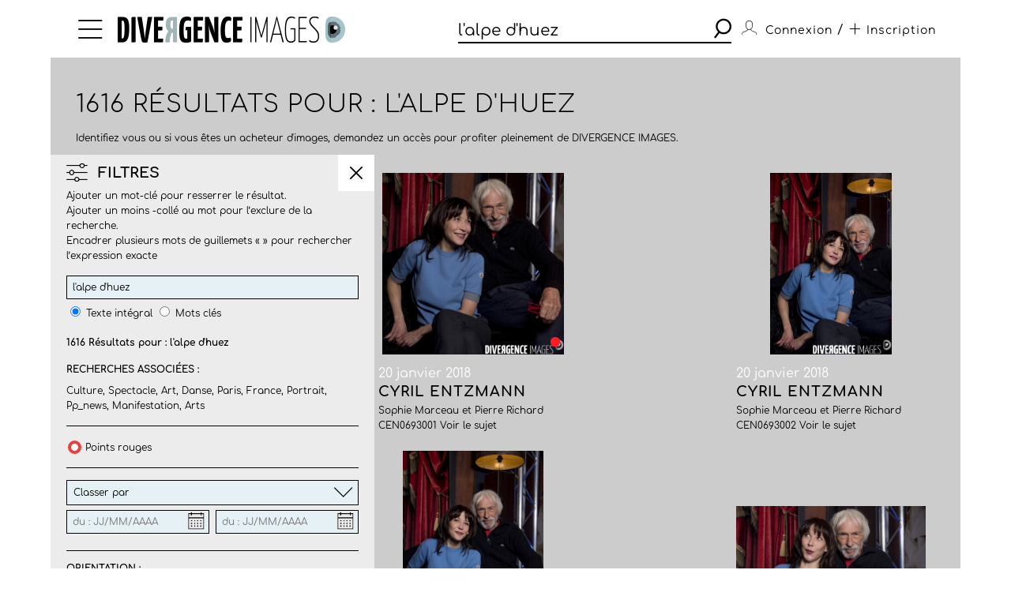

--- FILE ---
content_type: text/html; charset=utf-8
request_url: https://www.divergence-images.com/recherche/l'alpe%20d'huez/?p=2
body_size: 12229
content:
 <!DOCTYPE html>
<html xmlns="http://www.w3.org/1999/xhtml" lang="fr">
<head>
<meta name="google-site-verification" content="pHulhVBw8Aahg6xUhan2NWq3e-VaidAVwYs7wJwuNTU"/>
<meta name="google-site-verification" content="DcQicCbVDO3Oer2N1TgLe5vQGCTeyyYPy5xnqKJCc4A"/>
<meta http-equiv="content-type" content="text/html" charset="UTF-8"/>
<meta name="viewport" content="width=device-width, initial-scale=1.0">
<link rel="shortcut icon" href="/skin/front/2020/img/icons/favicon.ico">
<link rel="shortcut icon" href="/skin/front/2020/img/icons/favicon.png">
<link rel="apple-touch-icon-precomposed" sizes="60x60" href="/skin/front/2020/img/icons/apple-touch-icon-60x60.png">
<link rel="apple-touch-icon-precomposed" sizes="76x76" href="/skin/front/2020/img/icons/apple-touch-icon-76x76.png"/>
<link rel="apple-touch-icon-precomposed" sizes="114x114" href="/skin/front/2020/img/icons/apple-touch-icon-114x114.png"/>
<link rel="apple-touch-icon-precomposed" sizes="144x144" href="/skin/front/2020/img/icons/apple-touch-icon-144x144.png"/>
<title>Divergence images</title>
<meta name="description" content="">
<link type="text/css" rel="stylesheet" href="/skin/front/2020/css/20241224111855_style.css"/>
<link type="text/css" rel="stylesheet" href="/skin/front/2020/css/search.css"/><link type="text/css" rel="stylesheet" href="/skin/front/2020/css/reportages.css"/> <!-- 247ok -->
</head>
<body class="page-list page-search" id="reportage">
<div class="nav-bg"></div>
<div class="master container col-lg">
<nav>
<ul class="menu icon-menu">
<li>
<ul class="categories">
<li><a href="/actualites-des-photographes/">L'ACTUALITE DES PHOTOGRAPHES</a></li>
<li><a href="/les-reportages/">LES REPORTAGES</a></li>
<li><a href="/les-photographes.html">LES PHOTOGRAPHES</a></li>
<li><a href="/portfolios.html">LES PORTFOLIOS</a></li>
<li><a href="/tirages.html">LES TIRAGES</a></li>
<li><a href="/qui-sommes-nous.html">QUI SOMMES-NOUS</a></li>
<li><a href="/conditions-generales-utilisation.html">CONDITIONS D'UTILISATION</a></li>
<li><a href="/contact.html">CONTACT</a></li>
</ul>
</li>
</ul>
<div class="logo"><a href="/"><img src="/skin/front/2020//img//logo_divergence.png" alt="DIVERGENCE IMAGES"></a></div>
<div class="search-container">
<div class="search">
<input type="text" placeholder="Rechercher" id="query" value="l'alpe d'huez"/>
<button><span class="icon-search"></span></button>
</div>
</div>
<ul class="user-profile">
<li class="icon-user" id="login-show">
<span class="user-name">Connexion</span>
</li>
<li id="register-show"><span class="register"> / <a href="/inscription.html" class="icon-plus"><span>Inscription</span></a></span></li>
</ul>
</nav> <section class="le-fil search-section box-margin">
<div class="main-title-block">
<div class="breadcrumb"></div>
<h1>1616 Résultats pour : l'alpe d'huez</h1>
<p class=" edito">Identifiez vous ou si vous êtes un acheteur d'images, demandez un accès pour profiter pleinement de DIVERGENCE IMAGES.</p>
</div>
<div class="central-block">
<div class="button-advanced-search"><i class="icon-advanced_search"></i></div>
<div class="advanced-search-filters search-bar"></div>
<div class="filter-banner mobile"><i class="icon-advanced_search"></i>
<h3>FILTRES</h3><i class="icon-arrow-down"></i></div>
<div class="filter-block search-bar">
<div class="search-bar-sticky">
<div class="filter-banner display"><i class="icon-advanced_search"></i>
<h3>FILTRES</h3><i class="icon-close"></i></div>
<form name="advanced_search_shot" id="advanced-search-shot">
<p class="desc">Ajouter un mot-clé pour resserrer le résultat.<br/>
Ajouter un moins -collé au mot pour l’exclure de la recherche.<br/>
Encadrer plusieurs mots de guillemets « » pour rechercher l’expression exacte </p>
<div class="row-block">
<div>
<input name="search-more" id="search-more" type="text" value="l'alpe d'huez"/>
<input type="radio" name="search-by" value="autocompletefield" checked>
<label for="full-text" class="key-word">Texte intégral</label>
<input type="radio" name="search-by" value="keywords_search"/>
<label for="key-word" class="key-word">Mots clés</label>
</div>
<p class="result-count">
<strong>1616 Résultats pour : l'alpe d'huez</strong></p>
<div class="associated-queries">
<h4>Recherches associées :</h4>
<p><a href="/recherche/culture/">Culture</a>, <a href="/recherche/spectacle/">Spectacle</a>, <a href="/recherche/art/">Art</a>, <a href="/recherche/danse/">Danse</a>, <a href="/recherche/paris/">Paris</a>, <a href="/recherche/france/">France</a>, <a href="/recherche/portrait/">Portrait</a>, <a href="/recherche/pp_news/">Pp_news</a>, <a href="/recherche/manifestation/">Manifestation</a>, <a href="/recherche/arts/">Arts</a></p>
</div>
</div>
<div class="row-block">
<div class="" id="redpoint-check">
<input type="checkbox" name="points-rouges" value="1"/>
<div class="red-point"></div>
<label>Points rouges</label>
</div>
</div>
<div class="row-block">
<div class="drop-down">
<div class="label">
<p>Classer par</p><i class="icon-arrow-down"></i>
</div>
<div class="options">
<div>
<input type="radio" name="sort-by" value="date" checked="checked">
<label for="date">Par date de mise en ligne</label>
</div>
<div>
<input type="radio" name="sort-by" value="score">
<label for="pertinence">Pertinence</label>
</div>
</div>
</div>
<div class="date">
<input type="text" class="datepicker" name="fromdate" placeholder="du : JJ/MM/AAAA" value="">
<input type="text" class="datepicker" name="todate" placeholder="du : JJ/MM/AAAA" value="">
</div>
</div>
<div class="row-block">
<h4>Orientation :</h4>
<div class="orientation">
<a href="#" id="direction-landscape"><input type="checkbox" name="direction" value="landscape">Horizontal</a><a href="#" id="direction-portrait"><input type="checkbox" name="direction" value="portrait">Vertical</a><a href="#" id="direction-square"><input type="checkbox" name="direction" value="square">Carré</a><a href="#" id="direction-wide"><input type="checkbox" name="direction" value="wide">Panoramique</a> </div>
</div>
<div class="row-block">
<h4>Photographe :</h4>
<div class="drop-down lesphotographes                             ">
<div class="label"><p>Tous les photographes</p><i class="icon-arrow-down"></i></div>
<div class="options">
<div class="p-checks" id="p-cyril-entzmann">
<input type="checkbox" name="photographers" value="Cyril-entzmann">
<label>Cyril ENTZMANN (<span>1142</span>)</label>
</div><div class="p-checks" id="p-francois-guenet">
<input type="checkbox" name="photographers" value="Francois-guenet">
<label>François GUENET (<span>160</span>)</label>
</div><div class="p-checks" id="p-christel-jeanne">
<input type="checkbox" name="photographers" value="Christel-jeanne">
<label>Christel JEANNE (<span>88</span>)</label>
</div><div class="p-checks" id="p-bruno-klein">
<input type="checkbox" name="photographers" value="Bruno-klein">
<label>Bruno KLEIN (<span>74</span>)</label>
</div><div class="p-checks" id="p-bernard-bakalian">
<input type="checkbox" name="photographers" value="Bernard-bakalian">
<label>Bernard BAKALIAN (<span>70</span>)</label>
</div><div class="p-checks" id="p-pablo-chignard">
<input type="checkbox" name="photographers" value="Pablo-chignard">
<label>Pablo CHIGNARD (<span>31</span>)</label>
</div><div class="p-checks" id="p-sophie-rodriguez">
<input type="checkbox" name="photographers" value="Sophie-rodriguez">
<label>Sophie RODRIGUEZ (<span>30</span>)</label>
</div><div class="p-checks" id="p-frederic-lancelot">
<input type="checkbox" name="photographers" value="Frederic-lancelot">
<label>Frédéric LANCELOT (<span>11</span>)</label>
</div><div class="p-checks" id="p-vincent-leloup">
<input type="checkbox" name="photographers" value="Vincent-leloup">
<label>Vincent LELOUP (<span>10</span>)</label>
</div><div class="p-checks" id="p-audrey-m-g">
<input type="checkbox" name="photographers" value="Audrey-m-g">
<label>Audrey M-G (<span>0</span>)</label>
</div><div class="p-checks" id="p-ophelie-loubat">
<input type="checkbox" name="photographers" value="Ophelie-loubat">
<label>Ophélie LOUBAT (<span>0</span>)</label>
</div><div class="p-checks" id="p-fanny-de-gouville">
<input type="checkbox" name="photographers" value="Fanny-de-gouville">
<label>Fanny-de-gouville (<span>0</span>)</label>
</div><div class="p-checks" id="p-ania-gruca">
<input type="checkbox" name="photographers" value="Ania-gruca">
<label>Ania GRUCA (<span>0</span>)</label>
</div><div class="p-checks" id="p-guillaume-le-baube">
<input type="checkbox" name="photographers" value="Guillaume-le-baube">
<label>Guillaume LE BAUBE (<span>0</span>)</label>
</div><div class="p-checks" id="p-jeremy-lempin">
<input type="checkbox" name="photographers" value="Jeremy-lempin">
<label>Jeremy-lempin (<span>0</span>)</label>
</div><div class="p-checks" id="p-alain-guilhot-divergence-pour-le-monde">
<input type="checkbox" name="photographers" value="Alain-guilhot-divergence-pour-le-monde">
<label>Alain-guilhot-divergence-pour-le-monde (<span>0</span>)</label>
</div><div class="p-checks" id="p-sergio-alessio-attanasio">
<input type="checkbox" name="photographers" value="Sergio-alessio-attanasio">
<label>Sergio Alessio ATTANASIO (<span>0</span>)</label>
</div><div class="p-checks" id="p-arnold-jerocki">
<input type="checkbox" name="photographers" value="Arnold-jerocki">
<label>Arnold-jerocki (<span>0</span>)</label>
</div><div class="p-checks" id="p-paul-baudon">
<input type="checkbox" name="photographers" value="Paul-baudon">
<label>Paul BAUDON (<span>0</span>)</label>
</div><div class="p-checks" id="p-jean-francois-marin">
<input type="checkbox" name="photographers" value="Jean-francois-marin">
<label>Jean-francois-marin (<span>0</span>)</label>
</div><div class="p-checks" id="p-alexandra-rivet">
<input type="checkbox" name="photographers" value="Alexandra-rivet">
<label>Alexandra-rivet (<span>0</span>)</label>
</div><div class="p-checks" id="p-matthieu-colin-c">
<input type="checkbox" name="photographers" value="Matthieu-colin-c">
<label>Matthieu-colin-c (<span>0</span>)</label>
</div><div class="p-checks" id="p-daniel-staquet">
<input type="checkbox" name="photographers" value="Daniel-staquet">
<label>Daniel STAQUET (<span>0</span>)</label>
</div><div class="p-checks" id="p-matthieu-colin-33-6-89-96-79-25">
<input type="checkbox" name="photographers" value="Matthieu-colin-33-6-89-96-79-25">
<label>Matthieu-colin-33-6-89-96-79-25 (<span>0</span>)</label>
</div><div class="p-checks" id="p-william-daniels">
<input type="checkbox" name="photographers" value="William-daniels">
<label>William-daniels (<span>0</span>)</label>
</div><div class="p-checks" id="p-claire-corrion">
<input type="checkbox" name="photographers" value="Claire-corrion">
<label>Claire CORRION (<span>0</span>)</label>
</div><div class="p-checks" id="p-elodie-perriot">
<input type="checkbox" name="photographers" value="Elodie-perriot">
<label>Elodie-perriot (<span>0</span>)</label>
</div><div class="p-checks" id="p-baptiste-giroudon">
<input type="checkbox" name="photographers" value="Baptiste-giroudon">
<label>Baptiste-giroudon (<span>0</span>)</label>
</div><div class="p-checks" id="p-rodolphe-escher-06-09-88-12-22">
<input type="checkbox" name="photographers" value="Rodolphe-escher-06-09-88-12-22">
<label>Rodolphe-escher-06-09-88-12-22 (<span>0</span>)</label>
</div><div class="p-checks" id="p-alexandre-kobbeh">
<input type="checkbox" name="photographers" value="Alexandre-kobbeh">
<label>Alexandre-kobbeh (<span>0</span>)</label>
</div><div class="p-checks" id="p-arnaud">
<input type="checkbox" name="photographers" value="Arnaud">
<label>Arnaud (<span>0</span>)</label>
</div><div class="p-checks" id="p-laurent-philippe">
<input type="checkbox" name="photographers" value="Laurent-philippe">
<label>Laurent PHILIPPE (<span>0</span>)</label>
</div><div class="p-checks" id="p-sebastien-sindeu">
<input type="checkbox" name="photographers" value="Sebastien-sindeu">
<label>Sebastien-sindeu (<span>0</span>)</label>
</div><div class="p-checks" id="p-caroline-thirion">
<input type="checkbox" name="photographers" value="Caroline-thirion">
<label>Caroline THIRION (<span>0</span>)</label>
</div><div class="p-checks" id="p-louis-bontemps">
<input type="checkbox" name="photographers" value="Louis-bontemps">
<label>Louis BONTEMPS (<span>0</span>)</label>
</div><div class="p-checks" id="p-jean-manuel-simoes">
<input type="checkbox" name="photographers" value="Jean-manuel-simoes">
<label>Jean-manuel-simoes (<span>0</span>)</label>
</div><div class="p-checks" id="p-gaelle-henkens">
<input type="checkbox" name="photographers" value="Gaelle-henkens">
<label>Gaëlle HENKENS (<span>0</span>)</label>
</div><div class="p-checks" id="p-bruno-fert">
<input type="checkbox" name="photographers" value="Bruno-fert">
<label>Bruno FERT (<span>0</span>)</label>
</div><div class="p-checks" id="p-delphine-warin">
<input type="checkbox" name="photographers" value="Delphine-warin">
<label>Delphine WARIN (<span>0</span>)</label>
</div><div class="p-checks" id="p-theo-lalliot">
<input type="checkbox" name="photographers" value="Theo-lalliot">
<label>Théo LALLIOT (<span>0</span>)</label>
</div><div class="p-checks" id="p-eugenie-baccot">
<input type="checkbox" name="photographers" value="Eugenie-baccot">
<label>Eugenie-baccot (<span>0</span>)</label>
</div><div class="p-checks" id="p-laetitia-notarianni">
<input type="checkbox" name="photographers" value="Laetitia-notarianni">
<label>Laetitia-notarianni (<span>0</span>)</label>
</div><div class="p-checks" id="p-viviane-dalles">
<input type="checkbox" name="photographers" value="Viviane-dalles">
<label>Viviane-dalles (<span>0</span>)</label>
</div><div class="p-checks" id="p-stephane-doule">
<input type="checkbox" name="photographers" value="Stephane-doule">
<label>Stéphane DOULÉ (<span>0</span>)</label>
</div><div class="p-checks" id="p-laurence-geai">
<input type="checkbox" name="photographers" value="Laurence-geai">
<label>Laurence-geai (<span>0</span>)</label>
</div><div class="p-checks" id="p-philippe-psaila">
<input type="checkbox" name="photographers" value="Philippe-psaila">
<label>Philippe-psaila (<span>0</span>)</label>
</div><div class="p-checks" id="p-marif-deruffi-divergence-image">
<input type="checkbox" name="photographers" value="Marif-deruffi-divergence-image">
<label>Marif-deruffi-divergence-image (<span>0</span>)</label>
</div><div class="p-checks" id="p-emile-luider">
<input type="checkbox" name="photographers" value="Emile-luider">
<label>Emile-luider (<span>0</span>)</label>
</div><div class="p-checks" id="p-frederic-pitchal">
<input type="checkbox" name="photographers" value="Frederic-pitchal">
<label>Frederic-pitchal (<span>0</span>)</label>
</div><div class="p-checks" id="p-yoan-sthul-jager">
<input type="checkbox" name="photographers" value="Yoan-sthul-jager">
<label>Yoan-sthul-jager (<span>0</span>)</label>
</div><div class="p-checks" id="p-stephane-klein">
<input type="checkbox" name="photographers" value="Stephane-klein">
<label>Stephane-klein (<span>0</span>)</label>
</div><div class="p-checks" id="p-olivier-coret">
<input type="checkbox" name="photographers" value="Olivier-coret">
<label>Olivier-coret (<span>0</span>)</label>
</div><div class="p-checks" id="p-matthieu-colin-33-689-967-925">
<input type="checkbox" name="photographers" value="Matthieu-colin-33-689-967-925">
<label>Matthieu-colin-33-689-967-925 (<span>0</span>)</label>
</div><div class="p-checks" id="p-julien-chatelin">
<input type="checkbox" name="photographers" value="Julien-chatelin">
<label>Julien-chatelin (<span>0</span>)</label>
</div><div class="p-checks" id="p-magali-delporte">
<input type="checkbox" name="photographers" value="Magali-delporte">
<label>Magali DELPORTE (<span>0</span>)</label>
</div><div class="p-checks" id="p-matthieu-colin-c-matthieu-coli">
<input type="checkbox" name="photographers" value="Matthieu-colin-c-matthieu-coli">
<label>Matthieu-colin-c-matthieu-coli (<span>0</span>)</label>
</div><div class="p-checks" id="p-karine-le-ouay">
<input type="checkbox" name="photographers" value="Karine-le-ouay">
<label>Karine LE OUAY (<span>0</span>)</label>
</div><div class="p-checks" id="p-jeff-le-cardiet">
<input type="checkbox" name="photographers" value="Jeff-le-cardiet">
<label>Jeff LE CARDIET (<span>0</span>)</label>
</div><div class="p-checks" id="p-alexis-rosenfeld">
<input type="checkbox" name="photographers" value="Alexis-rosenfeld">
<label>Alexis-rosenfeld (<span>0</span>)</label>
</div><div class="p-checks" id="p-marif-deruffi-divergence">
<input type="checkbox" name="photographers" value="Marif-deruffi-divergence">
<label>Marif-deruffi-divergence (<span>0</span>)</label>
</div><div class="p-checks" id="p-claude-almodovar-pour-le-jdd">
<input type="checkbox" name="photographers" value="Claude-almodovar-pour-le-jdd">
<label>Claude-almodovar-pour-le-jdd (<span>0</span>)</label>
</div><div class="p-checks" id="p-guilhot-alain">
<input type="checkbox" name="photographers" value="Guilhot-alain">
<label>Guilhot-alain (<span>0</span>)</label>
</div><div class="p-checks" id="p-yoan-jager">
<input type="checkbox" name="photographers" value="Yoan-jager">
<label>Yoan-jager (<span>0</span>)</label>
</div><div class="p-checks" id="p-c-matthieu-colin-divergence">
<input type="checkbox" name="photographers" value="C-matthieu-colin-divergence">
<label>C-matthieu-colin-divergence (<span>0</span>)</label>
</div><div class="p-checks" id="p-c-matthieu-colin-divergence-m">
<input type="checkbox" name="photographers" value="C-matthieu-colin-divergence-m">
<label>C-matthieu-colin-divergence-m (<span>0</span>)</label>
</div><div class="p-checks" id="p-aalain-guilhot-divergence-pour-le-monde">
<input type="checkbox" name="photographers" value="Aalain-guilhot-divergence-pour-le-monde">
<label>Aalain-guilhot-divergence-pour-le-monde (<span>0</span>)</label>
</div><div class="p-checks" id="p-aimee-thirion">
<input type="checkbox" name="photographers" value="Aimee-thirion">
<label>Aimee-thirion (<span>0</span>)</label>
</div><div class="p-checks" id="p-alph-b-seny">
<input type="checkbox" name="photographers" value="Alph-b-seny">
<label>Alph-b-seny (<span>0</span>)</label>
</div><div class="p-checks" id="p-antonin-laine-divergence">
<input type="checkbox" name="photographers" value="Antonin-laine-divergence">
<label>Antonin-laine-divergence (<span>0</span>)</label>
</div><div class="p-checks" id="p-aurelien-faidy">
<input type="checkbox" name="photographers" value="Aurelien-faidy">
<label>Aurelien-faidy (<span>0</span>)</label>
</div><div class="p-checks" id="p-bernard-bisson">
<input type="checkbox" name="photographers" value="Bernard-bisson">
<label>Bernard-bisson (<span>0</span>)</label>
</div><div class="p-checks" id="p-caroline-poiron">
<input type="checkbox" name="photographers" value="Caroline-poiron">
<label>Caroline-poiron (<span>0</span>)</label>
</div><div class="p-checks" id="p-axel-saxe">
<input type="checkbox" name="photographers" value="Axel-saxe">
<label>Axel-saxe (<span>0</span>)</label>
</div><div class="p-checks" id="p-christian-lionel-dupont-1999">
<input type="checkbox" name="photographers" value="Christian-lionel-dupont-1999">
<label>Christian-lionel-dupont-1999 (<span>0</span>)</label>
</div><div class="p-checks" id="p-eric-franceschi-vu">
<input type="checkbox" name="photographers" value="Eric-franceschi-vu">
<label>Eric-franceschi-vu (<span>0</span>)</label>
</div><div class="p-checks" id="p-enora-nott">
<input type="checkbox" name="photographers" value="Enora-nott">
<label>Enora-nott (<span>0</span>)</label>
</div><div class="p-checks" id="p-jean-michelturpin">
<input type="checkbox" name="photographers" value="Jean-michelturpin">
<label>Jean-michelturpin (<span>0</span>)</label>
</div><div class="p-checks" id="p-juliette-pavy">
<input type="checkbox" name="photographers" value="Juliette-pavy">
<label>Juliette-pavy (<span>0</span>)</label>
</div><div class="p-checks" id="p-louise-quignon-divergence">
<input type="checkbox" name="photographers" value="Louise-quignon-divergence">
<label>Louise-quignon-divergence (<span>0</span>)</label>
</div><div class="p-checks" id="p-magali-corouge">
<input type="checkbox" name="photographers" value="Magali-corouge">
<label>Magali-corouge (<span>0</span>)</label>
</div><div class="p-checks" id="p-marwen-farhat">
<input type="checkbox" name="photographers" value="Marwen-farhat">
<label>Marwen FARHAT (<span>0</span>)</label>
</div><div class="p-checks" id="p-pascal-parrot">
<input type="checkbox" name="photographers" value="Pascal-parrot">
<label>Pascal-parrot (<span>0</span>)</label>
</div><div class="p-checks" id="p-photographer-olivier-roller">
<input type="checkbox" name="photographers" value="Photographer-olivier-roller">
<label>Photographer-olivier-roller (<span>0</span>)</label>
</div><div class="p-checks" id="p-rodolphe-escher-00-33-6-09-88-12">
<input type="checkbox" name="photographers" value="Rodolphe-escher-00-33-6-09-88-12">
<label>Rodolphe-escher-00-33-6-09-88-12 (<span>0</span>)</label>
</div><div class="p-checks" id="p-ludo-leleu">
<input type="checkbox" name="photographers" value="Ludo-leleu">
<label>Ludo LELEU (<span>0</span>)</label>
</div><div class="p-checks" id="p-neal-badache">
<input type="checkbox" name="photographers" value="Neal-badache">
<label>Neal-badache (<span>0</span>)</label>
</div><div class="p-checks" id="p-laurent-carre-divergence">
<input type="checkbox" name="photographers" value="Laurent-carre-divergence">
<label>Laurent-carre-divergence (<span>0</span>)</label>
</div><div class="p-checks" id="p-assurance-chomage-au-medef">
<input type="checkbox" name="photographers" value="Assurance-chomage-au-medef">
<label>Assurance-chomage-au-medef (<span>0</span>)</label>
</div><div class="p-checks" id="p-yoan-jager-sthul">
<input type="checkbox" name="photographers" value="Yoan-jager-sthul">
<label>Yoan JÄGER-STHUL (<span>0</span>)</label>
</div><div class="p-checks" id="p-azahara-gomez">
<input type="checkbox" name="photographers" value="Azahara-gomez">
<label>Azahara-gomez (<span>0</span>)</label>
</div><div class="p-checks" id="p-christian-bellavia">
<input type="checkbox" name="photographers" value="Christian-bellavia">
<label>Christian-bellavia (<span>0</span>)</label>
</div><div class="p-checks" id="p-georges-merillon">
<input type="checkbox" name="photographers" value="Georges-merillon">
<label>Georges-merillon (<span>0</span>)</label>
</div><div class="p-checks" id="p-patrick-gherdouss">
<input type="checkbox" name="photographers" value="Patrick-gherdouss">
<label>Patrick-gherdouss (<span>0</span>)</label>
</div><div class="p-checks" id="p-camille-nivollet">
<input type="checkbox" name="photographers" value="Camille-nivollet">
<label>Camille-nivollet (<span>0</span>)</label>
</div><div class="p-checks" id="p-discours-de-politique-generale-d">
<input type="checkbox" name="photographers" value="Discours-de-politique-generale-d">
<label>Discours-de-politique-generale-d (<span>0</span>)</label>
</div><div class="p-checks" id="p-laure-playoust">
<input type="checkbox" name="photographers" value="Laure-playoust">
<label>Laure PLAYOUST (<span>0</span>)</label>
</div><div class="p-checks" id="p-pascale-bazire">
<input type="checkbox" name="photographers" value="Pascale-bazire">
<label>Pascale-bazire (<span>0</span>)</label>
</div><div class="p-checks" id="p-delphine-blast">
<input type="checkbox" name="photographers" value="Delphine-blast">
<label>Delphine-blast (<span>0</span>)</label>
</div><div class="p-checks" id="p-matthieu-colin-divergence">
<input type="checkbox" name="photographers" value="Matthieu-colin-divergence">
<label>Matthieu-colin-divergence (<span>0</span>)</label>
</div><div class="p-checks" id="p-manuel-braun">
<input type="checkbox" name="photographers" value="Manuel-braun">
<label>Manuel-braun (<span>0</span>)</label>
</div><div class="p-checks" id="p-matthieu-colin-matthieu-colin">
<input type="checkbox" name="photographers" value="Matthieu-colin-matthieu-colin">
<label>Matthieu-colin-matthieu-colin (<span>0</span>)</label>
</div><div class="p-checks" id="p-jean-baptiste-strobel">
<input type="checkbox" name="photographers" value="Jean-baptiste-strobel">
<label>Jean-baptiste-strobel (<span>0</span>)</label>
</div><div class="p-checks" id="p-fred-carol">
<input type="checkbox" name="photographers" value="Fred-carol">
<label>Fred CAROL (<span>0</span>)</label>
</div><div class="p-checks" id="p-eric-baudet">
<input type="checkbox" name="photographers" value="Eric-baudet">
<label>Eric-baudet (<span>0</span>)</label>
</div><div class="p-checks" id="p-matthieu-colin-33-6-89-96-79">
<input type="checkbox" name="photographers" value="Matthieu-colin-33-6-89-96-79">
<label>Matthieu-colin-33-6-89-96-79 (<span>0</span>)</label>
</div><div class="p-checks" id="p-ecologistes-a-tours">
<input type="checkbox" name="photographers" value="Ecologistes-a-tours">
<label>Ecologistes-a-tours (<span>0</span>)</label>
</div><div class="p-checks" id="p-arnaud-roine">
<input type="checkbox" name="photographers" value="Arnaud-roine">
<label>Arnaud-roine (<span>0</span>)</label>
</div><div class="p-checks" id="p-marie-ruwet">
<input type="checkbox" name="photographers" value="Marie-ruwet">
<label>Marie-ruwet (<span>0</span>)</label>
</div><div class="p-checks" id="p-florence-at-divergence">
<input type="checkbox" name="photographers" value="Florence-at-divergence">
<label>Florence-at-divergence (<span>0</span>)</label>
</div><div class="p-checks" id="p-juan-david-cortes">
<input type="checkbox" name="photographers" value="Juan-david-cortes">
<label>Juan-david-cortes (<span>0</span>)</label>
</div><div class="p-checks" id="p-collection-krief">
<input type="checkbox" name="photographers" value="Collection-krief">
<label>Collection-krief (<span>0</span>)</label>
</div><div class="p-checks" id="p-juliette-mas">
<input type="checkbox" name="photographers" value="Juliette-mas">
<label>Juliette MAS (<span>0</span>)</label>
</div><div class="p-checks" id="p-florence-brochoire">
<input type="checkbox" name="photographers" value="Florence-brochoire">
<label>Florence BROCHOIRE (<span>0</span>)</label>
</div><div class="p-checks" id="p-philippe-labrosse">
<input type="checkbox" name="photographers" value="Philippe-labrosse">
<label>Philippe LABROSSE (<span>0</span>)</label>
</div><div class="p-checks" id="p-mahka-eslami">
<input type="checkbox" name="photographers" value="Mahka-eslami">
<label>Mahka ESLAMI (<span>0</span>)</label>
</div><div class="p-checks" id="p-michel-le-moine">
<input type="checkbox" name="photographers" value="Michel-le-moine">
<label>Michel LE MOINE (<span>0</span>)</label>
</div><div class="p-checks" id="p-jacques-torregano">
<input type="checkbox" name="photographers" value="Jacques-torregano">
<label>Jacques TORREGANO (<span>0</span>)</label>
</div><div class="p-checks" id="p-claude-almodovar">
<input type="checkbox" name="photographers" value="Claude-almodovar">
<label>Claude ALMODOVAR (<span>0</span>)</label>
</div><div class="p-checks" id="p-jean-pierre-amet">
<input type="checkbox" name="photographers" value="Jean-pierre-amet">
<label>Jean-Pierre AMET (<span>0</span>)</label>
</div><div class="p-checks" id="p-francois-lafite">
<input type="checkbox" name="photographers" value="Francois-lafite">
<label>François LAFITE (<span>0</span>)</label>
</div><div class="p-checks" id="p-eric-franceschi">
<input type="checkbox" name="photographers" value="Eric-franceschi">
<label>Eric FRANCESCHI (<span>0</span>)</label>
</div><div class="p-checks" id="p-christian-lionel-dupont">
<input type="checkbox" name="photographers" value="Christian-lionel-dupont">
<label>Christian LIONEL-DUPONT (<span>0</span>)</label>
</div><div class="p-checks" id="p-emmanuel-ortiz">
<input type="checkbox" name="photographers" value="Emmanuel-ortiz">
<label>Emmanuel ORTIZ (<span>0</span>)</label>
</div><div class="p-checks" id="p-sebastien-leban">
<input type="checkbox" name="photographers" value="Sebastien-leban">
<label>Sébastien LEBAN (<span>0</span>)</label>
</div><div class="p-checks" id="p-jean-michel-sicot">
<input type="checkbox" name="photographers" value="Jean-michel-sicot">
<label>Jean-Michel SICOT (<span>0</span>)</label>
</div><div class="p-checks" id="p-pierre-ciot">
<input type="checkbox" name="photographers" value="Pierre-ciot">
<label>Pierre CIOT (<span>0</span>)</label>
</div><div class="p-checks" id="p-mathieu-cugnot">
<input type="checkbox" name="photographers" value="Mathieu-cugnot">
<label>Mathieu CUGNOT (<span>0</span>)</label>
</div><div class="p-checks" id="p-martin-argyroglo">
<input type="checkbox" name="photographers" value="Martin-argyroglo">
<label>Martin ARGYROGLO (<span>0</span>)</label>
</div><div class="p-checks" id="p-brigitte-enguerand">
<input type="checkbox" name="photographers" value="Brigitte-enguerand">
<label>Brigitte ENGUERAND (<span>0</span>)</label>
</div><div class="p-checks" id="p-matthieu-colin">
<input type="checkbox" name="photographers" value="Matthieu-colin">
<label>Matthieu COLIN (<span>0</span>)</label>
</div><div class="p-checks" id="p-patrice-terraz">
<input type="checkbox" name="photographers" value="Patrice-terraz">
<label>Patrice TERRAZ (<span>0</span>)</label>
</div><div class="p-checks" id="p-alfred-yaghobzadeh">
<input type="checkbox" name="photographers" value="Alfred-yaghobzadeh">
<label>Alfred YAGHOBZADEH (<span>0</span>)</label>
</div><div class="p-checks" id="p-olivier-roller">
<input type="checkbox" name="photographers" value="Olivier-roller">
<label>Olivier ROLLER (<span>0</span>)</label>
</div><div class="p-checks" id="p-frederic-klemczynski">
<input type="checkbox" name="photographers" value="Frederic-klemczynski">
<label>Frédéric KLEMCZYNSKI (<span>0</span>)</label>
</div><div class="p-checks" id="p-frederic-grimaud">
<input type="checkbox" name="photographers" value="Frederic-grimaud">
<label>Frédéric GRIMAUD (<span>0</span>)</label>
</div><div class="p-checks" id="p-myr-muratet">
<input type="checkbox" name="photographers" value="Myr-muratet">
<label>Myr MURATET (<span>0</span>)</label>
</div><div class="p-checks" id="p-thomas-gogny">
<input type="checkbox" name="photographers" value="Thomas-gogny">
<label>Thomas GOGNY (<span>0</span>)</label>
</div><div class="p-checks" id="p-sabrina-dolidze">
<input type="checkbox" name="photographers" value="Sabrina-dolidze">
<label>Sabrina DOLIDZE (<span>0</span>)</label>
</div><div class="p-checks" id="p-raphael-fournier">
<input type="checkbox" name="photographers" value="Raphael-fournier">
<label>Raphaël FOURNIER (<span>0</span>)</label>
</div><div class="p-checks" id="p-olivier-thomas">
<input type="checkbox" name="photographers" value="Olivier-thomas">
<label>Olivier THOMAS (<span>0</span>)</label>
</div><div class="p-checks" id="p-antoine-dumont">
<input type="checkbox" name="photographers" value="Antoine-dumont">
<label>Antoine DUMONT (<span>0</span>)</label>
</div><div class="p-checks" id="p-xavier-testelin">
<input type="checkbox" name="photographers" value="Xavier-testelin">
<label>Xavier TESTELIN (<span>0</span>)</label>
</div><div class="p-checks" id="p-alain-guilhot">
<input type="checkbox" name="photographers" value="Alain-guilhot">
<label>Alain GUILHOT (<span>0</span>)</label>
</div><div class="p-checks" id="p-albert-facelly">
<input type="checkbox" name="photographers" value="Albert-facelly">
<label>Albert FACELLY (<span>0</span>)</label>
</div><div class="p-checks" id="p-agathe-poupeney">
<input type="checkbox" name="photographers" value="Agathe-poupeney">
<label>Agathe POUPENEY (<span>0</span>)</label>
</div><div class="p-checks" id="p-marc-chaumeil">
<input type="checkbox" name="photographers" value="Marc-chaumeil">
<label>Marc CHAUMEIL (<span>0</span>)</label>
</div><div class="p-checks" id="p-frederic-reglain">
<input type="checkbox" name="photographers" value="Frederic-reglain">
<label>Frédéric REGLAIN (<span>0</span>)</label>
</div><div class="p-checks" id="p-cyril-bitton">
<input type="checkbox" name="photographers" value="Cyril-bitton">
<label>Cyril BITTON (<span>0</span>)</label>
</div><div class="p-checks" id="p-gilles-bassignac">
<input type="checkbox" name="photographers" value="Gilles-bassignac">
<label>Gilles BASSIGNAC (<span>0</span>)</label>
</div><div class="p-checks" id="p-laurent-hazgui">
<input type="checkbox" name="photographers" value="Laurent-hazgui">
<label>Laurent HAZGUI (<span>0</span>)</label>
</div><div class="p-checks" id="p-emmanuelle-thiercelin">
<input type="checkbox" name="photographers" value="Emmanuelle-thiercelin">
<label>Emmanuelle THIERCELIN (<span>0</span>)</label>
</div><div class="p-checks" id="p-corentin-fohlen">
<input type="checkbox" name="photographers" value="Corentin-fohlen">
<label>Corentin FOHLEN (<span>0</span>)</label>
</div><div class="p-checks" id="p-patrick-gherdoussi">
<input type="checkbox" name="photographers" value="Patrick-gherdoussi">
<label>Patrick GHERDOUSSI (<span>0</span>)</label>
</div><div class="p-checks" id="p-pascal-bastien">
<input type="checkbox" name="photographers" value="Pascal-bastien">
<label>Pascal BASTIEN (<span>0</span>)</label>
</div><div class="p-checks" id="p-robert-terzian">
<input type="checkbox" name="photographers" value="Robert-terzian">
<label>Robert TERZIAN (<span>0</span>)</label>
</div><div class="p-checks" id="p-carlos-munoz-yague">
<input type="checkbox" name="photographers" value="Carlos-munoz-yague">
<label>Carlos MUNOZ YAGUE (<span>0</span>)</label>
</div><div class="p-checks" id="p-thomas-louapre">
<input type="checkbox" name="photographers" value="Thomas-louapre">
<label>Thomas LOUAPRE (<span>0</span>)</label>
</div><div class="p-checks" id="p-corinne-rozotte">
<input type="checkbox" name="photographers" value="Corinne-rozotte">
<label>Corinne ROZOTTE (<span>0</span>)</label>
</div><div class="p-checks" id="p-lahcene-abib">
<input type="checkbox" name="photographers" value="Lahcene-abib">
<label>Lahcène ABIB (<span>0</span>)</label>
</div><div class="p-checks" id="p-georges-bartoli">
<input type="checkbox" name="photographers" value="Georges-bartoli">
<label>Georges BARTOLI (<span>0</span>)</label>
</div><div class="p-checks" id="p-jean-claude-coutausse">
<input type="checkbox" name="photographers" value="Jean-claude-coutausse">
<label>Jean-Claude COUTAUSSE (<span>0</span>)</label>
</div><div class="p-checks" id="p-herve-boutet">
<input type="checkbox" name="photographers" value="Herve-boutet">
<label>Hervé BOUTET (<span>0</span>)</label>
</div><div class="p-checks" id="p-laurent-sazy">
<input type="checkbox" name="photographers" value="Laurent-sazy">
<label>Laurent SAZY (<span>0</span>)</label>
</div><div class="p-checks" id="p-jean-michel-turpin">
<input type="checkbox" name="photographers" value="Jean-michel-turpin">
<label>Jean-Michel TURPIN (<span>0</span>)</label>
</div><div class="p-checks" id="p-manolo-mylonas">
<input type="checkbox" name="photographers" value="Manolo-mylonas">
<label>Manolo MYLONAS (<span>0</span>)</label>
</div><div class="p-checks" id="p-frederik-astier">
<input type="checkbox" name="photographers" value="Frederik-astier">
<label>Frederik ASTIER (<span>0</span>)</label>
</div><div class="p-checks" id="p-edwige-lamy">
<input type="checkbox" name="photographers" value="Edwige-lamy">
<label>Edwige LAMY (<span>0</span>)</label>
</div><div class="p-checks" id="p-marion-parent">
<input type="checkbox" name="photographers" value="Marion-parent">
<label>Marion PARENT (<span>0</span>)</label>
</div><div class="p-checks" id="p-pierre-morel">
<input type="checkbox" name="photographers" value="Pierre-morel">
<label>Pierre MOREL (<span>0</span>)</label>
</div><div class="p-checks" id="p-marif-deruffi">
<input type="checkbox" name="photographers" value="Marif-deruffi">
<label>Marif DERUFFI (<span>0</span>)</label>
</div><div class="p-checks" id="p-patrick-gardin">
<input type="checkbox" name="photographers" value="Patrick-gardin">
<label>Patrick GARDIN (<span>0</span>)</label>
</div><div class="p-checks" id="p-olivier-touron">
<input type="checkbox" name="photographers" value="Olivier-touron">
<label>Olivier TOURON (<span>0</span>)</label>
</div><div class="p-checks" id="p-elisabeth-rull">
<input type="checkbox" name="photographers" value="Elisabeth-rull">
<label>Elisabeth RULL (<span>0</span>)</label>
</div><div class="p-checks" id="p-emmanuelle-marchadour">
<input type="checkbox" name="photographers" value="Emmanuelle-marchadour">
<label>Emmanuelle MARCHADOUR (<span>0</span>)</label>
</div><div class="p-checks" id="p-marie-pierre-dieterle">
<input type="checkbox" name="photographers" value="Marie-pierre-dieterle">
<label>Marie-Pierre DIETERLÉ (<span>0</span>)</label>
</div><div class="p-checks" id="p-corine-brisbois">
<input type="checkbox" name="photographers" value="Corine-brisbois">
<label>Corine BRISBOIS (<span>0</span>)</label>
</div><div class="p-checks" id="p-emmanuel-serna">
<input type="checkbox" name="photographers" value="Emmanuel-serna">
<label>Emmanuel SERNA (<span>0</span>)</label>
</div><div class="p-checks" id="p-franck-renoir">
<input type="checkbox" name="photographers" value="Franck-renoir">
<label>Franck RENOIR (<span>0</span>)</label>
</div><div class="p-checks" id="p-clarisse-rebotier">
<input type="checkbox" name="photographers" value="Clarisse-rebotier">
<label>Clarisse REBOTIER (<span>0</span>)</label>
</div><div class="p-checks" id="p-morgan-fache">
<input type="checkbox" name="photographers" value="Morgan-fache">
<label>Morgan FACHE (<span>0</span>)</label>
</div><div class="p-checks" id="p-thierry-caron">
<input type="checkbox" name="photographers" value="Thierry-caron">
<label>Thierry CARON (<span>0</span>)</label>
</div><div class="p-checks" id="p-christophe-lavaud">
<input type="checkbox" name="photographers" value="Christophe-lavaud">
<label>Christophe LAVAUD (<span>0</span>)</label>
</div><div class="p-checks" id="p-florence-at">
<input type="checkbox" name="photographers" value="Florence-at">
<label>Florence AT (<span>0</span>)</label>
</div><div class="p-checks" id="p-william-dupuy">
<input type="checkbox" name="photographers" value="William-dupuy">
<label>William DUPUY (<span>0</span>)</label>
</div><div class="p-checks" id="p-severine-carreau">
<input type="checkbox" name="photographers" value="Severine-carreau">
<label>Severine CARREAU (<span>0</span>)</label>
</div><div class="p-checks" id="p-thomas-fliche">
<input type="checkbox" name="photographers" value="Thomas-fliche">
<label>Thomas FLICHE (<span>0</span>)</label>
</div><div class="p-checks" id="p-louise-quignon">
<input type="checkbox" name="photographers" value="Louise-quignon">
<label>Louise QUIGNON (<span>0</span>)</label>
</div><div class="p-checks" id="p-bruno-levy">
<input type="checkbox" name="photographers" value="Bruno-levy">
<label>Bruno LEVY (<span>0</span>)</label>
</div><div class="p-checks" id="p-eric-fenot">
<input type="checkbox" name="photographers" value="Eric-fenot">
<label>Eric FÉNOT (<span>0</span>)</label>
</div><div class="p-checks" id="p-valentine-vermeil">
<input type="checkbox" name="photographers" value="Valentine-vermeil">
<label>Valentine VERMEIL (<span>0</span>)</label>
</div><div class="p-checks" id="p-david-ademas">
<input type="checkbox" name="photographers" value="David-ademas">
<label>David ADEMAS (<span>0</span>)</label>
</div><div class="p-checks" id="p-nicolas-lascourreges">
<input type="checkbox" name="photographers" value="Nicolas-lascourreges">
<label>Nicolas LASCOURRÈGES (<span>0</span>)</label>
</div><div class="p-checks" id="p-nicolas-krief">
<input type="checkbox" name="photographers" value="Nicolas-krief">
<label>Nicolas KRIEF (<span>0</span>)</label>
</div><div class="p-checks" id="p-emilio-guzman">
<input type="checkbox" name="photographers" value="Emilio-guzman">
<label>Emilio GUZMAN (<span>0</span>)</label>
</div><div class="p-checks" id="p-camille-millerand">
<input type="checkbox" name="photographers" value="Camille-millerand">
<label>Camille MILLERAND (<span>0</span>)</label>
</div><div class="p-checks" id="p-rodolphe-escher">
<input type="checkbox" name="photographers" value="Rodolphe-escher">
<label>Rodolphe ESCHER (<span>0</span>)</label>
</div><div class="p-checks" id="p-gael-kerbaol">
<input type="checkbox" name="photographers" value="Gael-kerbaol">
<label>Gaël KERBAOL (<span>0</span>)</label>
</div><div class="p-checks" id="p-arnaud-robin">
<input type="checkbox" name="photographers" value="Arnaud-robin">
<label>Arnaud ROBIN (<span>0</span>)</label>
</div><div class="p-checks" id="p-nanda-gonzague">
<input type="checkbox" name="photographers" value="Nanda-gonzague">
<label>Nanda GONZAGUE (<span>0</span>)</label>
</div><div class="p-checks" id="p-jeanne-frank">
<input type="checkbox" name="photographers" value="Jeanne-frank">
<label>Jeanne FRANK (<span>0</span>)</label>
</div><div class="p-checks" id="p-jacques-graf">
<input type="checkbox" name="photographers" value="Jacques-graf">
<label>Jacques GRAF (<span>0</span>)</label>
</div><div class="p-checks" id="p-delphine-ghosarossian">
<input type="checkbox" name="photographers" value="Delphine-ghosarossian">
<label>Delphine GHOSAROSSIAN (<span>0</span>)</label>
</div><div class="p-checks" id="p-cyril-chigot">
<input type="checkbox" name="photographers" value="Cyril-chigot">
<label>Cyril CHIGOT (<span>0</span>)</label>
</div><div class="p-checks" id="p-bruno-amsellem">
<input type="checkbox" name="photographers" value="Bruno-amsellem">
<label>Bruno AMSELLEM (<span>0</span>)</label>
</div><div class="p-checks" id="p-maria-moschou">
<input type="checkbox" name="photographers" value="Maria-moschou">
<label>Maria MOSCHOU (<span>0</span>)</label>
</div><div class="p-checks" id="p-marie-magnin">
<input type="checkbox" name="photographers" value="Marie-magnin">
<label>Marie MAGNIN (<span>0</span>)</label>
</div><div class="p-checks" id="p-laurent-troude">
<input type="checkbox" name="photographers" value="Laurent-troude">
<label>Laurent TROUDE (<span>0</span>)</label>
</div><div class="p-checks" id="p-francesco-acerbis">
<input type="checkbox" name="photographers" value="Francesco-acerbis">
<label>Francesco ACERBIS (<span>0</span>)</label>
</div><div class="p-checks" id="p-laurent-carre">
<input type="checkbox" name="photographers" value="Laurent-carre">
<label>Laurent CARRE (<span>0</span>)</label>
</div><div class="p-checks" id="p-benoit-schaeffer">
<input type="checkbox" name="photographers" value="Benoit-schaeffer">
<label>Benoît SCHAEFFER (<span>0</span>)</label>
</div><div class="p-checks" id="p-valentina-camu">
<input type="checkbox" name="photographers" value="Valentina-camu">
<label>Valentina CAMU (<span>0</span>)</label>
</div><div class="p-checks" id="p-simon-lambert">
<input type="checkbox" name="photographers" value="Simon-lambert">
<label>Simon LAMBERT (<span>0</span>)</label>
</div><div class="p-checks" id="p-marie-helene-labat">
<input type="checkbox" name="photographers" value="Marie-helene-labat">
<label>Marie-Hélène LABAT (<span>0</span>)</label>
</div><div class="p-checks" id="p-nicolas-portnoi">
<input type="checkbox" name="photographers" value="Nicolas-portnoi">
<label>Nicolas PORTNOI (<span>0</span>)</label>
</div><div class="p-checks" id="p-antonin-laine">
<input type="checkbox" name="photographers" value="Antonin-laine">
<label>Antonin LAINÉ (<span>0</span>)</label>
</div><div class="p-checks" id="p-alain-tendero">
<input type="checkbox" name="photographers" value="Alain-tendero">
<label>Alain TENDERO (<span>0</span>)</label>
</div><div class="p-checks" id="p-pierre-olivier">
<input type="checkbox" name="photographers" value="Pierre-olivier">
<label>Pierre OLIVIER (<span>0</span>)</label>
</div><div class="p-checks" id="p-romain-philippon">
<input type="checkbox" name="photographers" value="Romain-philippon">
<label>Romain-philippon (<span>0</span>)</label>
</div> </div>
</div>
</div>
</form>
</div>
</div>
<ul class="flex-start photo-grid " id="reports-search">
<li id="div-CEN0693001"><div class="thumb-cnt">
<div class="tagged" style="right:10px"></div>
<a href="javascript:void(0)">
<div class="masterimage photo lazy-load" id="zoom-target-CEN0693001" data-direction="square" data-original="/wimages/800-800/1221733.jpg" style="background-image:url(/wimages/800-800/1221733.jpg)"></div>
</a>
</div>
<div class="item-desc">
<div class="date">20 janvier 2018</div>
<h4 itemprop="name">Cyril ENTZMANN</h4>
<p>Sophie Marceau et Pierre Richard</p>
<span class="by">CEN0693001 <a href="/cyril-entzmann/reportage-sophie-marceau-et-pierre-richard-CEN0693/">Voir le sujet</a></span>
</div>
</li>
<li id="div-CEN0693002"><div class="thumb-cnt">
<a href="javascript:void(0)">
<div class="masterimage photo lazy-load" id="zoom-target-CEN0693002" data-direction="portrait" data-original="/wimages/800-800/1221734.jpg" style="background-image:url(/wimages/800-800/1221734.jpg)"></div>
</a>
</div>
<div class="item-desc">
<div class="date">20 janvier 2018</div>
<h4 itemprop="name">Cyril ENTZMANN</h4>
<p>Sophie Marceau et Pierre Richard</p>
<span class="by">CEN0693002 <a href="/cyril-entzmann/reportage-sophie-marceau-et-pierre-richard-CEN0693/">Voir le sujet</a></span>
</div>
</li>
<li id="div-CEN0693003"><div class="thumb-cnt">
<a href="javascript:void(0)">
<div class="masterimage photo lazy-load" id="zoom-target-CEN0693003" data-direction="portrait" data-original="/wimages/800-800/1221735.jpg" style="background-image:url(/wimages/800-800/1221735.jpg)"></div>
</a>
</div>
<div class="item-desc">
<div class="date">20 janvier 2018</div>
<h4 itemprop="name">Cyril ENTZMANN</h4>
<p>Sophie Marceau et Pierre Richard</p>
<span class="by">CEN0693003 <a href="/cyril-entzmann/reportage-sophie-marceau-et-pierre-richard-CEN0693/">Voir le sujet</a></span>
</div>
</li>
<li id="div-CEN0693004"><div class="thumb-cnt">
<a href="javascript:void(0)">
<div class="masterimage photo lazy-load" id="zoom-target-CEN0693004" data-direction="landscape" data-original="/wimages/800-800/1221736.jpg" style="background-image:url(/wimages/800-800/1221736.jpg)"></div>
</a>
</div>
<div class="item-desc">
<div class="date">20 janvier 2018</div>
<h4 itemprop="name">Cyril ENTZMANN</h4>
<p>Sophie Marceau et Pierre Richard</p>
<span class="by">CEN0693004 <a href="/cyril-entzmann/reportage-sophie-marceau-et-pierre-richard-CEN0693/">Voir le sujet</a></span>
</div>
</li>
<li id="div-CEN0693005"><div class="thumb-cnt">
<a href="javascript:void(0)">
<div class="masterimage photo lazy-load" id="zoom-target-CEN0693005" data-direction="landscape" data-original="/wimages/800-800/1221737.jpg" style="background-image:url(/wimages/800-800/1221737.jpg)"></div>
</a>
</div>
<div class="item-desc">
<div class="date">20 janvier 2018</div>
<h4 itemprop="name">Cyril ENTZMANN</h4>
<p>Sophie Marceau et Pierre Richard</p>
<span class="by">CEN0693005 <a href="/cyril-entzmann/reportage-sophie-marceau-et-pierre-richard-CEN0693/">Voir le sujet</a></span>
</div>
</li>
<li id="div-CEN0694001"><div class="thumb-cnt">
<a href="javascript:void(0)">
<div class="masterimage photo lazy-load" id="zoom-target-CEN0694001" data-direction="portrait" data-original="/wimages/800-800/1221738.jpg" style="background-image:url(/wimages/800-800/1221738.jpg)"></div>
</a>
</div>
<div class="item-desc">
<div class="date">20 janvier 2018</div>
<h4 itemprop="name">Cyril ENTZMANN</h4>
<p>Malik Bentalha</p>
<span class="by">CEN0694001 <a href="/cyril-entzmann/reportage-malik-bentalha-CEN0694/">Voir le sujet</a></span>
</div>
</li>
<li id="div-CEN0694002"><div class="thumb-cnt">
<a href="javascript:void(0)">
<div class="masterimage photo lazy-load" id="zoom-target-CEN0694002" data-direction="portrait" data-original="/wimages/800-800/1221739.jpg" style="background-image:url(/wimages/800-800/1221739.jpg)"></div>
</a>
</div>
<div class="item-desc">
<div class="date">20 janvier 2018</div>
<h4 itemprop="name">Cyril ENTZMANN</h4>
<p>Malik Bentalha</p>
<span class="by">CEN0694002 <a href="/cyril-entzmann/reportage-malik-bentalha-CEN0694/">Voir le sujet</a></span>
</div>
</li>
<li id="div-CEN0694003"><div class="thumb-cnt">
<a href="javascript:void(0)">
<div class="masterimage photo lazy-load" id="zoom-target-CEN0694003" data-direction="portrait" data-original="/wimages/800-800/1221740.jpg" style="background-image:url(/wimages/800-800/1221740.jpg)"></div>
</a>
</div>
<div class="item-desc">
<div class="date">20 janvier 2018</div>
<h4 itemprop="name">Cyril ENTZMANN</h4>
<p>Malik Bentalha</p>
<span class="by">CEN0694003 <a href="/cyril-entzmann/reportage-malik-bentalha-CEN0694/">Voir le sujet</a></span>
</div>
</li>
<li id="div-CEN0694004"><div class="thumb-cnt">
<a href="javascript:void(0)">
<div class="masterimage photo lazy-load" id="zoom-target-CEN0694004" data-direction="portrait" data-original="/wimages/800-800/1221741.jpg" style="background-image:url(/wimages/800-800/1221741.jpg)"></div>
</a>
</div>
<div class="item-desc">
<div class="date">20 janvier 2018</div>
<h4 itemprop="name">Cyril ENTZMANN</h4>
<p>Malik Bentalha</p>
<span class="by">CEN0694004 <a href="/cyril-entzmann/reportage-malik-bentalha-CEN0694/">Voir le sujet</a></span>
</div>
</li>
<li id="div-CEN0694005"><div class="thumb-cnt">
<div class="tagged" style="right:10px"></div>
<a href="javascript:void(0)">
<div class="masterimage photo lazy-load" id="zoom-target-CEN0694005" data-direction="landscape" data-original="/wimages/800-800/1221742.jpg" style="background-image:url(/wimages/800-800/1221742.jpg)"></div>
</a>
</div>
<div class="item-desc">
<div class="date">20 janvier 2018</div>
<h4 itemprop="name">Cyril ENTZMANN</h4>
<p>Malik Bentalha</p>
<span class="by">CEN0694005 <a href="/cyril-entzmann/reportage-malik-bentalha-CEN0694/">Voir le sujet</a></span>
</div>
</li>
<li id="div-CEN0699001"><div class="thumb-cnt">
<a href="javascript:void(0)">
<div class="masterimage photo lazy-load" id="zoom-target-CEN0699001" data-direction="portrait" data-original="/wimages/800-800/1223022.jpg" style="background-image:url(/wimages/800-800/1223022.jpg)"></div>
</a>
</div>
<div class="item-desc">
<div class="date">20 janvier 2018</div>
<h4 itemprop="name">Cyril ENTZMANN</h4>
<p>La Finale gagne le Grand Prix</p>
<span class="by">CEN0699001 <a href="/cyril-entzmann/reportage-la-finale-gagne-le-grand-prix-CEN0699/">Voir le sujet</a></span>
</div>
</li>
<li id="div-CEN0699002"><div class="thumb-cnt">
<a href="javascript:void(0)">
<div class="masterimage photo lazy-load" id="zoom-target-CEN0699002" data-direction="portrait" data-original="/wimages/800-800/1223023.jpg" style="background-image:url(/wimages/800-800/1223023.jpg)"></div>
</a>
</div>
<div class="item-desc">
<div class="date">20 janvier 2018</div>
<h4 itemprop="name">Cyril ENTZMANN</h4>
<p>La Finale gagne le Grand Prix</p>
<span class="by">CEN0699002 <a href="/cyril-entzmann/reportage-la-finale-gagne-le-grand-prix-CEN0699/">Voir le sujet</a></span>
</div>
</li>
<li id="div-CEN0699003"><div class="thumb-cnt">
<a href="javascript:void(0)">
<div class="masterimage photo lazy-load" id="zoom-target-CEN0699003" data-direction="portrait" data-original="/wimages/800-800/1223024.jpg" style="background-image:url(/wimages/800-800/1223024.jpg)"></div>
</a>
</div>
<div class="item-desc">
<div class="date">20 janvier 2018</div>
<h4 itemprop="name">Cyril ENTZMANN</h4>
<p>La Finale gagne le Grand Prix</p>
<span class="by">CEN0699003 <a href="/cyril-entzmann/reportage-la-finale-gagne-le-grand-prix-CEN0699/">Voir le sujet</a></span>
</div>
</li>
<li id="div-CEN0699004"><div class="thumb-cnt">
<a href="javascript:void(0)">
<div class="masterimage photo lazy-load" id="zoom-target-CEN0699004" data-direction="portrait" data-original="/wimages/800-800/1223025.jpg" style="background-image:url(/wimages/800-800/1223025.jpg)"></div>
</a>
</div>
<div class="item-desc">
<div class="date">20 janvier 2018</div>
<h4 itemprop="name">Cyril ENTZMANN</h4>
<p>La Finale gagne le Grand Prix</p>
<span class="by">CEN0699004 <a href="/cyril-entzmann/reportage-la-finale-gagne-le-grand-prix-CEN0699/">Voir le sujet</a></span>
</div>
</li>
<li id="div-CEN0699005"><div class="thumb-cnt">
<a href="javascript:void(0)">
<div class="masterimage photo lazy-load" id="zoom-target-CEN0699005" data-direction="portrait" data-original="/wimages/800-800/1223026.jpg" style="background-image:url(/wimages/800-800/1223026.jpg)"></div>
</a>
</div>
<div class="item-desc">
<div class="date">20 janvier 2018</div>
<h4 itemprop="name">Cyril ENTZMANN</h4>
<p>La Finale gagne le Grand Prix</p>
<span class="by">CEN0699005 <a href="/cyril-entzmann/reportage-la-finale-gagne-le-grand-prix-CEN0699/">Voir le sujet</a></span>
</div>
</li>
<li id="div-CEN0699006"><div class="thumb-cnt">
<a href="javascript:void(0)">
<div class="masterimage photo lazy-load" id="zoom-target-CEN0699006" data-direction="landscape" data-original="/wimages/800-800/1223027.jpg" style="background-image:url(/wimages/800-800/1223027.jpg)"></div>
</a>
</div>
<div class="item-desc">
<div class="date">20 janvier 2018</div>
<h4 itemprop="name">Cyril ENTZMANN</h4>
<p>La Finale gagne le Grand Prix</p>
<span class="by">CEN0699006 <a href="/cyril-entzmann/reportage-la-finale-gagne-le-grand-prix-CEN0699/">Voir le sujet</a></span>
</div>
</li>
<li id="div-CEN0699007"><div class="thumb-cnt">
<a href="javascript:void(0)">
<div class="masterimage photo lazy-load" id="zoom-target-CEN0699007" data-direction="landscape" data-original="/wimages/800-800/1223028.jpg" style="background-image:url(/wimages/800-800/1223028.jpg)"></div>
</a>
</div>
<div class="item-desc">
<div class="date">20 janvier 2018</div>
<h4 itemprop="name">Cyril ENTZMANN</h4>
<p>La Finale gagne le Grand Prix</p>
<span class="by">CEN0699007 <a href="/cyril-entzmann/reportage-la-finale-gagne-le-grand-prix-CEN0699/">Voir le sujet</a></span>
</div>
</li>
<li id="div-CEN0699008"><div class="thumb-cnt">
<a href="javascript:void(0)">
<div class="masterimage photo lazy-load" id="zoom-target-CEN0699008" data-direction="landscape" data-original="/wimages/800-800/1223029.jpg" style="background-image:url(/wimages/800-800/1223029.jpg)"></div>
</a>
</div>
<div class="item-desc">
<div class="date">20 janvier 2018</div>
<h4 itemprop="name">Cyril ENTZMANN</h4>
<p>La Finale gagne le Grand Prix</p>
<span class="by">CEN0699008 <a href="/cyril-entzmann/reportage-la-finale-gagne-le-grand-prix-CEN0699/">Voir le sujet</a></span>
</div>
</li>
<li id="div-CEN0699009"><div class="thumb-cnt">
<a href="javascript:void(0)">
<div class="masterimage photo lazy-load" id="zoom-target-CEN0699009" data-direction="landscape" data-original="/wimages/800-800/1223030.jpg" style="background-image:url(/wimages/800-800/1223030.jpg)"></div>
</a>
</div>
<div class="item-desc">
<div class="date">20 janvier 2018</div>
<h4 itemprop="name">Cyril ENTZMANN</h4>
<p>La Finale gagne le Grand Prix</p>
<span class="by">CEN0699009 <a href="/cyril-entzmann/reportage-la-finale-gagne-le-grand-prix-CEN0699/">Voir le sujet</a></span>
</div>
</li>
<li id="div-CEN0699010"><div class="thumb-cnt">
<a href="javascript:void(0)">
<div class="masterimage photo lazy-load" id="zoom-target-CEN0699010" data-direction="landscape" data-original="/wimages/800-800/1223033.jpg" style="background-image:url(/wimages/800-800/1223033.jpg)"></div>
</a>
</div>
<div class="item-desc">
<div class="date">20 janvier 2018</div>
<h4 itemprop="name">Cyril ENTZMANN</h4>
<p>La Finale gagne le Grand Prix</p>
<span class="by">CEN0699010 <a href="/cyril-entzmann/reportage-la-finale-gagne-le-grand-prix-CEN0699/">Voir le sujet</a></span>
</div>
</li>
<li id="div-CEN0699011"><div class="thumb-cnt">
<div class="tagged" style="right:10px"></div>
<a href="javascript:void(0)">
<div class="masterimage photo lazy-load" id="zoom-target-CEN0699011" data-direction="landscape" data-original="/wimages/800-800/1223034.jpg" style="background-image:url(/wimages/800-800/1223034.jpg)"></div>
</a>
</div>
<div class="item-desc">
<div class="date">20 janvier 2018</div>
<h4 itemprop="name">Cyril ENTZMANN</h4>
<p>La Finale gagne le Grand Prix</p>
<span class="by">CEN0699011 <a href="/cyril-entzmann/reportage-la-finale-gagne-le-grand-prix-CEN0699/">Voir le sujet</a></span>
</div>
</li>
<li id="div-CEN0699013"><div class="thumb-cnt">
<a href="javascript:void(0)">
<div class="masterimage photo lazy-load" id="zoom-target-CEN0699013" data-direction="landscape" data-original="/wimages/800-800/1223035.jpg" style="background-image:url(/wimages/800-800/1223035.jpg)"></div>
</a>
</div>
<div class="item-desc">
<div class="date">20 janvier 2018</div>
<h4 itemprop="name">Cyril ENTZMANN</h4>
<p>La Finale gagne le Grand Prix</p>
<span class="by">CEN0699013 <a href="/cyril-entzmann/reportage-la-finale-gagne-le-grand-prix-CEN0699/">Voir le sujet</a></span>
</div>
</li>
<li id="div-CEN0702051"><div class="thumb-cnt">
<a href="javascript:void(0)">
<div class="masterimage photo lazy-load" id="zoom-target-CEN0702051" data-direction="landscape" data-original="/wimages/800-800/1225339.jpg" style="background-image:url(/wimages/800-800/1225339.jpg)"></div>
</a>
</div>
<div class="item-desc">
<div class="date">20 janvier 2018</div>
<h4 itemprop="name">Cyril ENTZMANN</h4>
<p>Photocall</p>
<span class="by">CEN0702051 <a href="/cyril-entzmann/reportage-photocall-CEN0702/">Voir le sujet</a></span>
</div>
</li>
<li id="div-CEN0714001"><div class="thumb-cnt">
<a href="javascript:void(0)">
<div class="masterimage photo lazy-load" id="zoom-target-CEN0714001" data-direction="portrait" data-original="/wimages/800-800/1232310.jpg" style="background-image:url(/wimages/800-800/1232310.jpg)"></div>
</a>
</div>
<div class="item-desc">
<div class="date">20 janvier 2018</div>
<h4 itemprop="name">Cyril ENTZMANN</h4>
<p>Laura Domenge</p>
<span class="by">CEN0714001 <a href="/cyril-entzmann/reportage-laura-domenge-CEN0714/">Voir le sujet</a></span>
</div>
</li>
<li id="div-CEN0714002"><div class="thumb-cnt">
<a href="javascript:void(0)">
<div class="masterimage photo lazy-load" id="zoom-target-CEN0714002" data-direction="portrait" data-original="/wimages/800-800/1232311.jpg" style="background-image:url(/wimages/800-800/1232311.jpg)"></div>
</a>
</div>
<div class="item-desc">
<div class="date">20 janvier 2018</div>
<h4 itemprop="name">Cyril ENTZMANN</h4>
<p>Laura Domenge</p>
<span class="by">CEN0714002 <a href="/cyril-entzmann/reportage-laura-domenge-CEN0714/">Voir le sujet</a></span>
</div>
</li>
<li id="div-CEN0714003"><div class="thumb-cnt">
<a href="javascript:void(0)">
<div class="masterimage photo lazy-load" id="zoom-target-CEN0714003" data-direction="landscape" data-original="/wimages/800-800/1232312.jpg" style="background-image:url(/wimages/800-800/1232312.jpg)"></div>
</a>
</div>
<div class="item-desc">
<div class="date">20 janvier 2018</div>
<h4 itemprop="name">Cyril ENTZMANN</h4>
<p>Laura Domenge</p>
<span class="by">CEN0714003 <a href="/cyril-entzmann/reportage-laura-domenge-CEN0714/">Voir le sujet</a></span>
</div>
</li>
<li id="div-CEN0714004"><div class="thumb-cnt">
<a href="javascript:void(0)">
<div class="masterimage photo lazy-load" id="zoom-target-CEN0714004" data-direction="portrait" data-original="/wimages/800-800/1232313.jpg" style="background-image:url(/wimages/800-800/1232313.jpg)"></div>
</a>
</div>
<div class="item-desc">
<div class="date">20 janvier 2018</div>
<h4 itemprop="name">Cyril ENTZMANN</h4>
<p>Laura Domenge</p>
<span class="by">CEN0714004 <a href="/cyril-entzmann/reportage-laura-domenge-CEN0714/">Voir le sujet</a></span>
</div>
</li>
<li id="div-CEN0714005"><div class="thumb-cnt">
<a href="javascript:void(0)">
<div class="masterimage photo lazy-load" id="zoom-target-CEN0714005" data-direction="landscape" data-original="/wimages/800-800/1232314.jpg" style="background-image:url(/wimages/800-800/1232314.jpg)"></div>
</a>
</div>
<div class="item-desc">
<div class="date">20 janvier 2018</div>
<h4 itemprop="name">Cyril ENTZMANN</h4>
<p>Laura Domenge</p>
<span class="by">CEN0714005 <a href="/cyril-entzmann/reportage-laura-domenge-CEN0714/">Voir le sujet</a></span>
</div>
</li>
<li id="div-CEN0715001"><div class="thumb-cnt">
<a href="javascript:void(0)">
<div class="masterimage photo lazy-load" id="zoom-target-CEN0715001" data-direction="portrait" data-original="/wimages/800-800/1232315.jpg" style="background-image:url(/wimages/800-800/1232315.jpg)"></div>
</a>
</div>
<div class="item-desc">
<div class="date">20 janvier 2018</div>
<h4 itemprop="name">Cyril ENTZMANN</h4>
<p>Pierre Richard</p>
<span class="by">CEN0715001 <a href="/cyril-entzmann/reportage-pierre-richard-CEN0715/">Voir le sujet</a></span>
</div>
</li>
<li id="div-CEN0715002"><div class="thumb-cnt">
<a href="javascript:void(0)">
<div class="masterimage photo lazy-load" id="zoom-target-CEN0715002" data-direction="portrait" data-original="/wimages/800-800/1232316.jpg" style="background-image:url(/wimages/800-800/1232316.jpg)"></div>
</a>
</div>
<div class="item-desc">
<div class="date">20 janvier 2018</div>
<h4 itemprop="name">Cyril ENTZMANN</h4>
<p>Pierre Richard</p>
<span class="by">CEN0715002 <a href="/cyril-entzmann/reportage-pierre-richard-CEN0715/">Voir le sujet</a></span>
</div>
</li>
<li id="div-CEN0715003"><div class="thumb-cnt">
<a href="javascript:void(0)">
<div class="masterimage photo lazy-load" id="zoom-target-CEN0715003" data-direction="portrait" data-original="/wimages/800-800/1232317.jpg" style="background-image:url(/wimages/800-800/1232317.jpg)"></div>
</a>
</div>
<div class="item-desc">
<div class="date">20 janvier 2018</div>
<h4 itemprop="name">Cyril ENTZMANN</h4>
<p>Pierre Richard</p>
<span class="by">CEN0715003 <a href="/cyril-entzmann/reportage-pierre-richard-CEN0715/">Voir le sujet</a></span>
</div>
</li>
<li id="div-CEN0715004"><div class="thumb-cnt">
<a href="javascript:void(0)">
<div class="masterimage photo lazy-load" id="zoom-target-CEN0715004" data-direction="landscape" data-original="/wimages/800-800/1232318.jpg" style="background-image:url(/wimages/800-800/1232318.jpg)"></div>
</a>
</div>
<div class="item-desc">
<div class="date">20 janvier 2018</div>
<h4 itemprop="name">Cyril ENTZMANN</h4>
<p>Pierre Richard</p>
<span class="by">CEN0715004 <a href="/cyril-entzmann/reportage-pierre-richard-CEN0715/">Voir le sujet</a></span>
</div>
</li>
<li id="div-CEN0715005"><div class="thumb-cnt">
<a href="javascript:void(0)">
<div class="masterimage photo lazy-load" id="zoom-target-CEN0715005" data-direction="portrait" data-original="/wimages/800-800/1232319.jpg" style="background-image:url(/wimages/800-800/1232319.jpg)"></div>
</a>
</div>
<div class="item-desc">
<div class="date">20 janvier 2018</div>
<h4 itemprop="name">Cyril ENTZMANN</h4>
<p>Pierre Richard</p>
<span class="by">CEN0715005 <a href="/cyril-entzmann/reportage-pierre-richard-CEN0715/">Voir le sujet</a></span>
</div>
</li>
<li id="div-CEN0715006"><div class="thumb-cnt">
<div class="tagged" style="right:48px"></div>
<a href="javascript:void(0)">
<div class="masterimage photo lazy-load" id="zoom-target-CEN0715006" data-direction="portrait" data-original="/wimages/800-800/1997590.jpg" style="background-image:url(/wimages/800-800/1997590.jpg)"></div>
</a>
</div>
<div class="item-desc">
<div class="date">20 janvier 2018</div>
<h4 itemprop="name">Cyril ENTZMANN</h4>
<p>Pierre Richard</p>
<span class="by">CEN0715006 <a href="/cyril-entzmann/reportage-pierre-richard-CEN0715/">Voir le sujet</a></span>
</div>
</li>
<li id="div-CEN0716001"><div class="thumb-cnt">
<a href="javascript:void(0)">
<div class="masterimage photo lazy-load" id="zoom-target-CEN0716001" data-direction="portrait" data-original="/wimages/800-800/1232320.jpg" style="background-image:url(/wimages/800-800/1232320.jpg)"></div>
</a>
</div>
<div class="item-desc">
<div class="date">20 janvier 2018</div>
<h4 itemprop="name">Cyril ENTZMANN</h4>
<p>Sophie Marceau</p>
<span class="by">CEN0716001 <a href="/cyril-entzmann/reportage-sophie-marceau-CEN0716/">Voir le sujet</a></span>
</div>
</li>
<li id="div-CEN0716002"><div class="thumb-cnt">
<div class="tagged" style="right:48px"></div>
<a href="javascript:void(0)">
<div class="masterimage photo lazy-load" id="zoom-target-CEN0716002" data-direction="portrait" data-original="/wimages/800-800/1232321.jpg" style="background-image:url(/wimages/800-800/1232321.jpg)"></div>
</a>
</div>
<div class="item-desc">
<div class="date">20 janvier 2018</div>
<h4 itemprop="name">Cyril ENTZMANN</h4>
<p>Sophie Marceau</p>
<span class="by">CEN0716002 <a href="/cyril-entzmann/reportage-sophie-marceau-CEN0716/">Voir le sujet</a></span>
</div>
</li>
<li id="div-CEN0716003"><div class="thumb-cnt">
<a href="javascript:void(0)">
<div class="masterimage photo lazy-load" id="zoom-target-CEN0716003" data-direction="portrait" data-original="/wimages/800-800/1232322.jpg" style="background-image:url(/wimages/800-800/1232322.jpg)"></div>
</a>
</div>
<div class="item-desc">
<div class="date">20 janvier 2018</div>
<h4 itemprop="name">Cyril ENTZMANN</h4>
<p>Sophie Marceau</p>
<span class="by">CEN0716003 <a href="/cyril-entzmann/reportage-sophie-marceau-CEN0716/">Voir le sujet</a></span>
</div>
</li>
<li id="div-CEN0716004"><div class="thumb-cnt">
<a href="javascript:void(0)">
<div class="masterimage photo lazy-load" id="zoom-target-CEN0716004" data-direction="portrait" data-original="/wimages/800-800/1232323.jpg" style="background-image:url(/wimages/800-800/1232323.jpg)"></div>
</a>
</div>
<div class="item-desc">
<div class="date">20 janvier 2018</div>
<h4 itemprop="name">Cyril ENTZMANN</h4>
<p>Sophie Marceau</p>
<span class="by">CEN0716004 <a href="/cyril-entzmann/reportage-sophie-marceau-CEN0716/">Voir le sujet</a></span>
</div>
</li>
<li id="div-CEN0691001"><div class="thumb-cnt">
<a href="javascript:void(0)">
<div class="masterimage photo lazy-load" id="zoom-target-CEN0691001" data-direction="portrait" data-original="/wimages/800-800/1221425.jpg" style="background-image:url(/wimages/800-800/1221425.jpg)"></div>
</a>
</div>
<div class="item-desc">
<div class="date">19 janvier 2018</div>
<h4 itemprop="name">Cyril ENTZMANN</h4>
<p>Elsa Zylberstein</p>
<span class="by">CEN0691001 <a href="/cyril-entzmann/reportage-elsa-zylberstein-CEN0691/">Voir le sujet</a></span>
</div>
</li>
<li id="div-CEN0691002"><div class="thumb-cnt">
<a href="javascript:void(0)">
<div class="masterimage photo lazy-load" id="zoom-target-CEN0691002" data-direction="portrait" data-original="/wimages/800-800/1221426.jpg" style="background-image:url(/wimages/800-800/1221426.jpg)"></div>
</a>
</div>
<div class="item-desc">
<div class="date">19 janvier 2018</div>
<h4 itemprop="name">Cyril ENTZMANN</h4>
<p>Elsa Zylberstein</p>
<span class="by">CEN0691002 <a href="/cyril-entzmann/reportage-elsa-zylberstein-CEN0691/">Voir le sujet</a></span>
</div>
</li>
<li id="div-CEN0691003"><div class="thumb-cnt">
<div class="tagged" style="right:48px"></div>
<a href="javascript:void(0)">
<div class="masterimage photo lazy-load" id="zoom-target-CEN0691003" data-direction="portrait" data-original="/wimages/800-800/1221427.jpg" style="background-image:url(/wimages/800-800/1221427.jpg)"></div>
</a>
</div>
<div class="item-desc">
<div class="date">19 janvier 2018</div>
<h4 itemprop="name">Cyril ENTZMANN</h4>
<p>Elsa Zylberstein</p>
<span class="by">CEN0691003 <a href="/cyril-entzmann/reportage-elsa-zylberstein-CEN0691/">Voir le sujet</a></span>
</div>
</li>
<li id="div-CEN0691004"><div class="thumb-cnt">
<a href="javascript:void(0)">
<div class="masterimage photo lazy-load" id="zoom-target-CEN0691004" data-direction="portrait" data-original="/wimages/800-800/1221428.jpg" style="background-image:url(/wimages/800-800/1221428.jpg)"></div>
</a>
</div>
<div class="item-desc">
<div class="date">19 janvier 2018</div>
<h4 itemprop="name">Cyril ENTZMANN</h4>
<p>Elsa Zylberstein</p>
<span class="by">CEN0691004 <a href="/cyril-entzmann/reportage-elsa-zylberstein-CEN0691/">Voir le sujet</a></span>
</div>
</li>
<li id="div-CEN0691005"><div class="thumb-cnt">
<a href="javascript:void(0)">
<div class="masterimage photo lazy-load" id="zoom-target-CEN0691005" data-direction="portrait" data-original="/wimages/800-800/1221429.jpg" style="background-image:url(/wimages/800-800/1221429.jpg)"></div>
</a>
</div>
<div class="item-desc">
<div class="date">19 janvier 2018</div>
<h4 itemprop="name">Cyril ENTZMANN</h4>
<p>Elsa Zylberstein</p>
<span class="by">CEN0691005 <a href="/cyril-entzmann/reportage-elsa-zylberstein-CEN0691/">Voir le sujet</a></span>
</div>
</li>
<li id="div-CEN0691006"><div class="thumb-cnt">
<a href="javascript:void(0)">
<div class="masterimage photo lazy-load" id="zoom-target-CEN0691006" data-direction="square" data-original="/wimages/800-800/1221430.jpg" style="background-image:url(/wimages/800-800/1221430.jpg)"></div>
</a>
</div>
<div class="item-desc">
<div class="date">19 janvier 2018</div>
<h4 itemprop="name">Cyril ENTZMANN</h4>
<p>Elsa Zylberstein</p>
<span class="by">CEN0691006 <a href="/cyril-entzmann/reportage-elsa-zylberstein-CEN0691/">Voir le sujet</a></span>
</div>
</li>
<li id="div-CEN0692001"><div class="thumb-cnt">
<a href="javascript:void(0)">
<div class="masterimage photo lazy-load" id="zoom-target-CEN0692001" data-direction="square" data-original="/wimages/800-800/1221453.jpg" style="background-image:url(/wimages/800-800/1221453.jpg)"></div>
</a>
</div>
<div class="item-desc">
<div class="date">19 janvier 2018</div>
<h4 itemprop="name">Cyril ENTZMANN</h4>
<p>Alexandra Lamy</p>
<span class="by">CEN0692001 <a href="/cyril-entzmann/reportage-alexandra-lamy-CEN0692/">Voir le sujet</a></span>
</div>
</li>
<li id="div-CEN0692002"><div class="thumb-cnt">
<div class="tagged" style="right:10px"></div>
<a href="javascript:void(0)">
<div class="masterimage photo lazy-load" id="zoom-target-CEN0692002" data-direction="square" data-original="/wimages/800-800/1221454.jpg" style="background-image:url(/wimages/800-800/1221454.jpg)"></div>
</a>
</div>
<div class="item-desc">
<div class="date">19 janvier 2018</div>
<h4 itemprop="name">Cyril ENTZMANN</h4>
<p>Alexandra Lamy</p>
<span class="by">CEN0692002 <a href="/cyril-entzmann/reportage-alexandra-lamy-CEN0692/">Voir le sujet</a></span>
</div>
</li>
<li id="div-CEN0695001"><div class="thumb-cnt">
<a href="javascript:void(0)">
<div class="masterimage photo lazy-load" id="zoom-target-CEN0695001" data-direction="landscape" data-original="/wimages/800-800/1221743.jpg" style="background-image:url(/wimages/800-800/1221743.jpg)"></div>
</a>
</div>
<div class="item-desc">
<div class="date">19 janvier 2018</div>
<h4 itemprop="name">Cyril ENTZMANN</h4>
<p>Arnaud Ducret</p>
<span class="by">CEN0695001 <a href="/cyril-entzmann/reportage-arnaud-ducret-CEN0695/">Voir le sujet</a></span>
</div>
</li>
<li id="div-CEN0695002"><div class="thumb-cnt">
<a href="javascript:void(0)">
<div class="masterimage photo lazy-load" id="zoom-target-CEN0695002" data-direction="portrait" data-original="/wimages/800-800/1221744.jpg" style="background-image:url(/wimages/800-800/1221744.jpg)"></div>
</a>
</div>
<div class="item-desc">
<div class="date">19 janvier 2018</div>
<h4 itemprop="name">Cyril ENTZMANN</h4>
<p>Arnaud Ducret</p>
<span class="by">CEN0695002 <a href="/cyril-entzmann/reportage-arnaud-ducret-CEN0695/">Voir le sujet</a></span>
</div>
</li>
<li id="div-CEN0695003"><div class="thumb-cnt">
<a href="javascript:void(0)">
<div class="masterimage photo lazy-load" id="zoom-target-CEN0695003" data-direction="landscape" data-original="/wimages/800-800/1221745.jpg" style="background-image:url(/wimages/800-800/1221745.jpg)"></div>
</a>
</div>
<div class="item-desc">
<div class="date">19 janvier 2018</div>
<h4 itemprop="name">Cyril ENTZMANN</h4>
<p>Arnaud Ducret</p>
<span class="by">CEN0695003 <a href="/cyril-entzmann/reportage-arnaud-ducret-CEN0695/">Voir le sujet</a></span>
</div>
</li>
<li id="div-CEN0695004"><div class="thumb-cnt">
<a href="javascript:void(0)">
<div class="masterimage photo lazy-load" id="zoom-target-CEN0695004" data-direction="portrait" data-original="/wimages/800-800/1221746.jpg" style="background-image:url(/wimages/800-800/1221746.jpg)"></div>
</a>
</div>
<div class="item-desc">
<div class="date">19 janvier 2018</div>
<h4 itemprop="name">Cyril ENTZMANN</h4>
<p>Arnaud Ducret</p>
<span class="by">CEN0695004 <a href="/cyril-entzmann/reportage-arnaud-ducret-CEN0695/">Voir le sujet</a></span>
</div>
</li>
<li id="div-CEN0695005"><div class="thumb-cnt">
<div class="tagged" style="right:53px"></div>
<a href="javascript:void(0)">
<div class="masterimage photo lazy-load" id="zoom-target-CEN0695005" data-direction="portrait" data-original="/wimages/800-800/1221747.jpg" style="background-image:url()"></div>
</a>
</div>
<div class="item-desc">
<div class="date">19 janvier 2018</div>
<h4 itemprop="name">Cyril ENTZMANN</h4>
<p>Arnaud Ducret</p>
<span class="by">CEN0695005 <a href="/cyril-entzmann/reportage-arnaud-ducret-CEN0695/">Voir le sujet</a></span>
</div>
</li>
<li id="div-CEN0695006"><div class="thumb-cnt">
<a href="javascript:void(0)">
<div class="masterimage photo lazy-load" id="zoom-target-CEN0695006" data-direction="square" data-original="/wimages/800-800/1221748.jpg" style="background-image:url()"></div>
</a>
</div>
<div class="item-desc">
<div class="date">19 janvier 2018</div>
<h4 itemprop="name">Cyril ENTZMANN</h4>
<p>Arnaud Ducret</p>
<span class="by">CEN0695006 <a href="/cyril-entzmann/reportage-arnaud-ducret-CEN0695/">Voir le sujet</a></span>
</div>
</li>
<li id="div-CEN0702043"><div class="thumb-cnt">
<a href="javascript:void(0)">
<div class="masterimage photo lazy-load" id="zoom-target-CEN0702043" data-direction="portrait" data-original="/wimages/800-800/1225332.jpg" style="background-image:url()"></div>
</a>
</div>
<div class="item-desc">
<div class="date">19 janvier 2018</div>
<h4 itemprop="name">Cyril ENTZMANN</h4>
<p>Photocall</p>
<span class="by">CEN0702043 <a href="/cyril-entzmann/reportage-photocall-CEN0702/">Voir le sujet</a></span>
</div>
</li>
<li id="div-CEN0702044"><div class="thumb-cnt">
<a href="javascript:void(0)">
<div class="masterimage photo lazy-load" id="zoom-target-CEN0702044" data-direction="landscape" data-original="/wimages/800-800/1225333.jpg" style="background-image:url()"></div>
</a>
</div>
<div class="item-desc">
<div class="date">19 janvier 2018</div>
<h4 itemprop="name">Cyril ENTZMANN</h4>
<p>Les Tuches 3</p>
<span class="by">CEN0702044 <a href="/cyril-entzmann/reportage-les-tuches-3-CEN0702/">Voir le sujet</a></span>
</div>
</li>
<li id="div-CEN0702046"><div class="thumb-cnt">
<a href="javascript:void(0)">
<div class="masterimage photo lazy-load" id="zoom-target-CEN0702046" data-direction="portrait" data-original="/wimages/800-800/1225334.jpg" style="background-image:url()"></div>
</a>
</div>
<div class="item-desc">
<div class="date">19 janvier 2018</div>
<h4 itemprop="name">Cyril ENTZMANN</h4>
<p>Les Tuches 3</p>
<span class="by">CEN0702046 <a href="/cyril-entzmann/reportage-les-tuches-3-CEN0702/">Voir le sujet</a></span>
</div>
</li>
<li id="div-CEN0702047"><div class="thumb-cnt">
<a href="javascript:void(0)">
<div class="masterimage photo lazy-load" id="zoom-target-CEN0702047" data-direction="portrait" data-original="/wimages/800-800/1225335.jpg" style="background-image:url()"></div>
</a>
</div>
<div class="item-desc">
<div class="date">19 janvier 2018</div>
<h4 itemprop="name">Cyril ENTZMANN</h4>
<p>Les Tuches 3</p>
<span class="by">CEN0702047 <a href="/cyril-entzmann/reportage-les-tuches-3-CEN0702/">Voir le sujet</a></span>
</div>
</li>
<li id="div-CEN0702048"><div class="thumb-cnt">
<a href="javascript:void(0)">
<div class="masterimage photo lazy-load" id="zoom-target-CEN0702048" data-direction="portrait" data-original="/wimages/800-800/1225336.jpg" style="background-image:url()"></div>
</a>
</div>
<div class="item-desc">
<div class="date">19 janvier 2018</div>
<h4 itemprop="name">Cyril ENTZMANN</h4>
<p>Les Tuches 3</p>
<span class="by">CEN0702048 <a href="/cyril-entzmann/reportage-les-tuches-3-CEN0702/">Voir le sujet</a></span>
</div>
</li>
<li id="div-CEN0702049"><div class="thumb-cnt">
<a href="javascript:void(0)">
<div class="masterimage photo lazy-load" id="zoom-target-CEN0702049" data-direction="landscape" data-original="/wimages/800-800/1225337.jpg" style="background-image:url()"></div>
</a>
</div>
<div class="item-desc">
<div class="date">19 janvier 2018</div>
<h4 itemprop="name">Cyril ENTZMANN</h4>
<p>Photocall</p>
<span class="by">CEN0702049 <a href="/cyril-entzmann/reportage-photocall-CEN0702/">Voir le sujet</a></span>
</div>
</li>
<li id="div-CEN0702050"><div class="thumb-cnt">
<a href="javascript:void(0)">
<div class="masterimage photo lazy-load" id="zoom-target-CEN0702050" data-direction="portrait" data-original="/wimages/800-800/1225338.jpg" style="background-image:url()"></div>
</a>
</div>
<div class="item-desc">
<div class="date">19 janvier 2018</div>
<h4 itemprop="name">Cyril ENTZMANN</h4>
<p>Photocall</p>
<span class="by">CEN0702050 <a href="/cyril-entzmann/reportage-photocall-CEN0702/">Voir le sujet</a></span>
</div>
</li>
<li id="div-CEN0707001"><div class="thumb-cnt">
<a href="javascript:void(0)">
<div class="masterimage photo lazy-load" id="zoom-target-CEN0707001" data-direction="portrait" data-original="/wimages/800-800/1227510.jpg" style="background-image:url()"></div>
</a>
</div>
<div class="item-desc">
<div class="date">19 janvier 2018</div>
<h4 itemprop="name">Cyril ENTZMANN</h4>
<p>Franck Dubosc</p>
<span class="by">CEN0707001 <a href="/cyril-entzmann/reportage-franck-dubosc-CEN0707/">Voir le sujet</a></span>
</div>
</li>
<li id="div-CEN0707002"><div class="thumb-cnt">
<a href="javascript:void(0)">
<div class="masterimage photo lazy-load" id="zoom-target-CEN0707002" data-direction="portrait" data-original="/wimages/800-800/1227511.jpg" style="background-image:url()"></div>
</a>
</div>
<div class="item-desc">
<div class="date">19 janvier 2018</div>
<h4 itemprop="name">Cyril ENTZMANN</h4>
<p>Franck Dubosc</p>
<span class="by">CEN0707002 <a href="/cyril-entzmann/reportage-franck-dubosc-CEN0707/">Voir le sujet</a></span>
</div>
</li>
<li id="div-CEN0707003"><div class="thumb-cnt">
<div class="tagged" style="right:48px"></div>
<a href="javascript:void(0)">
<div class="masterimage photo lazy-load" id="zoom-target-CEN0707003" data-direction="portrait" data-original="/wimages/800-800/1227512.jpg" style="background-image:url()"></div>
</a>
</div>
<div class="item-desc">
<div class="date">19 janvier 2018</div>
<h4 itemprop="name">Cyril ENTZMANN</h4>
<p>Franck Dubosc</p>
<span class="by">CEN0707003 <a href="/cyril-entzmann/reportage-franck-dubosc-CEN0707/">Voir le sujet</a></span>
</div>
</li>
<li id="div-CEN0707004"><div class="thumb-cnt">
<div class="tagged" style="right:10px"></div>
<a href="javascript:void(0)">
<div class="masterimage photo lazy-load" id="zoom-target-CEN0707004" data-direction="square" data-original="/wimages/800-800/1227513.jpg" style="background-image:url()"></div>
</a>
</div>
<div class="item-desc">
<div class="date">19 janvier 2018</div>
<h4 itemprop="name">Cyril ENTZMANN</h4>
<p>Franck Dubosc</p>
<span class="by">CEN0707004 <a href="/cyril-entzmann/reportage-franck-dubosc-CEN0707/">Voir le sujet</a></span>
</div>
</li>
<li id="div-CEN0684001"><div class="thumb-cnt">
<a href="javascript:void(0)">
<div class="masterimage photo lazy-load" id="zoom-target-CEN0684001" data-direction="portrait" data-original="/wimages/800-800/1221314.jpg" style="background-image:url()"></div>
</a>
</div>
<div class="item-desc">
<div class="date">18 janvier 2018</div>
<h4 itemprop="name">Cyril ENTZMANN</h4>
<p>Le réalisateur Robin Sykes</p>
<span class="by">CEN0684001 <a href="/cyril-entzmann/reportage-le-realisateur-robin-sykes-CEN0684/">Voir le sujet</a></span>
</div>
</li>
<li id="div-CEN0684002"><div class="thumb-cnt">
<div class="tagged" style="right:48px"></div>
<a href="javascript:void(0)">
<div class="masterimage photo lazy-load" id="zoom-target-CEN0684002" data-direction="portrait" data-original="/wimages/800-800/1221315.jpg" style="background-image:url()"></div>
</a>
</div>
<div class="item-desc">
<div class="date">18 janvier 2018</div>
<h4 itemprop="name">Cyril ENTZMANN</h4>
<p>Le réalisateur Robin Sykes</p>
<span class="by">CEN0684002 <a href="/cyril-entzmann/reportage-le-realisateur-robin-sykes-CEN0684/">Voir le sujet</a></span>
</div>
</li>
<li id="div-CEN0684003"><div class="thumb-cnt">
<a href="javascript:void(0)">
<div class="masterimage photo lazy-load" id="zoom-target-CEN0684003" data-direction="portrait" data-original="/wimages/800-800/1221316.jpg" style="background-image:url()"></div>
</a>
</div>
<div class="item-desc">
<div class="date">18 janvier 2018</div>
<h4 itemprop="name">Cyril ENTZMANN</h4>
<p>Le réalisateur Robin Sykes</p>
<span class="by">CEN0684003 <a href="/cyril-entzmann/reportage-le-realisateur-robin-sykes-CEN0684/">Voir le sujet</a></span>
</div>
</li>
<li id="div-CEN0685001"><div class="thumb-cnt">
<a href="javascript:void(0)">
<div class="masterimage photo lazy-load" id="zoom-target-CEN0685001" data-direction="portrait" data-original="/wimages/800-800/1221317.jpg" style="background-image:url()"></div>
</a>
</div>
<div class="item-desc">
<div class="date">18 janvier 2018</div>
<h4 itemprop="name">Cyril ENTZMANN</h4>
<p>Le réalisateur Alexandre Coffre</p>
<span class="by">CEN0685001 <a href="/cyril-entzmann/reportage-le-realisateur-alexandre-coffre-CEN0685/">Voir le sujet</a></span>
</div>
</li>
<li id="div-CEN0685002"><div class="thumb-cnt">
<a href="javascript:void(0)">
<div class="masterimage photo lazy-load" id="zoom-target-CEN0685002" data-direction="portrait" data-original="/wimages/800-800/1221318.jpg" style="background-image:url()"></div>
</a>
</div>
<div class="item-desc">
<div class="date">18 janvier 2018</div>
<h4 itemprop="name">Cyril ENTZMANN</h4>
<p>Le réalisateur Alexandre Coffre</p>
<span class="by">CEN0685002 <a href="/cyril-entzmann/reportage-le-realisateur-alexandre-coffre-CEN0685/">Voir le sujet</a></span>
</div>
</li>
<li id="div-CEN0685003"><div class="thumb-cnt">
<div class="tagged" style="right:48px"></div>
<a href="javascript:void(0)">
<div class="masterimage photo lazy-load" id="zoom-target-CEN0685003" data-direction="portrait" data-original="/wimages/800-800/1221319.jpg" style="background-image:url()"></div>
</a>
</div>
<div class="item-desc">
<div class="date">18 janvier 2018</div>
<h4 itemprop="name">Cyril ENTZMANN</h4>
<p>Le réalisateur Alexandre Coffre</p>
<span class="by">CEN0685003 <a href="/cyril-entzmann/reportage-le-realisateur-alexandre-coffre-CEN0685/">Voir le sujet</a></span>
</div>
</li>
<li id="div-CEN0685004"><div class="thumb-cnt">
<a href="javascript:void(0)">
<div class="masterimage photo lazy-load" id="zoom-target-CEN0685004" data-direction="portrait" data-original="/wimages/800-800/1221320.jpg" style="background-image:url()"></div>
</a>
</div>
<div class="item-desc">
<div class="date">18 janvier 2018</div>
<h4 itemprop="name">Cyril ENTZMANN</h4>
<p>Le réalisateur Alexandre Coffre</p>
<span class="by">CEN0685004 <a href="/cyril-entzmann/reportage-le-realisateur-alexandre-coffre-CEN0685/">Voir le sujet</a></span>
</div>
</li>
<li id="div-CEN0686001"><div class="thumb-cnt">
<a href="javascript:void(0)">
<div class="masterimage photo lazy-load" id="zoom-target-CEN0686001" data-direction="portrait" data-original="/wimages/800-800/1221321.jpg" style="background-image:url()"></div>
</a>
</div>
<div class="item-desc">
<div class="date">18 janvier 2018</div>
<h4 itemprop="name">Cyril ENTZMANN</h4>
<p>Charlotte Gabris</p>
<span class="by">CEN0686001 <a href="/cyril-entzmann/reportage-charlotte-gabris-CEN0686/">Voir le sujet</a></span>
</div>
</li>
<li id="div-CEN0686002"><div class="thumb-cnt">
<div class="tagged" style="right:10px"></div>
<a href="javascript:void(0)">
<div class="masterimage photo lazy-load" id="zoom-target-CEN0686002" data-direction="square" data-original="/wimages/800-800/1221322.jpg" style="background-image:url()"></div>
</a>
</div>
<div class="item-desc">
<div class="date">18 janvier 2018</div>
<h4 itemprop="name">Cyril ENTZMANN</h4>
<p>Charlotte Gabris</p>
<span class="by">CEN0686002 <a href="/cyril-entzmann/reportage-charlotte-gabris-CEN0686/">Voir le sujet</a></span>
</div>
</li>
<li id="div-CEN0686003"><div class="thumb-cnt">
<a href="javascript:void(0)">
<div class="masterimage photo lazy-load" id="zoom-target-CEN0686003" data-direction="portrait" data-original="/wimages/800-800/1221323.jpg" style="background-image:url()"></div>
</a>
</div>
<div class="item-desc">
<div class="date">18 janvier 2018</div>
<h4 itemprop="name">Cyril ENTZMANN</h4>
<p>Charlotte Gabris</p>
<span class="by">CEN0686003 <a href="/cyril-entzmann/reportage-charlotte-gabris-CEN0686/">Voir le sujet</a></span>
</div>
</li>
<li id="div-CEN0686004"><div class="thumb-cnt">
<a href="javascript:void(0)">
<div class="masterimage photo lazy-load" id="zoom-target-CEN0686004" data-direction="portrait" data-original="/wimages/800-800/1221324.jpg" style="background-image:url()"></div>
</a>
</div>
<div class="item-desc">
<div class="date">18 janvier 2018</div>
<h4 itemprop="name">Cyril ENTZMANN</h4>
<p>Charlotte Gabris</p>
<span class="by">CEN0686004 <a href="/cyril-entzmann/reportage-charlotte-gabris-CEN0686/">Voir le sujet</a></span>
</div>
</li>
<li id="div-CEN0686005"><div class="thumb-cnt">
<a href="javascript:void(0)">
<div class="masterimage photo lazy-load" id="zoom-target-CEN0686005" data-direction="portrait" data-original="/wimages/800-800/1221325.jpg" style="background-image:url()"></div>
</a>
</div>
<div class="item-desc">
<div class="date">18 janvier 2018</div>
<h4 itemprop="name">Cyril ENTZMANN</h4>
<p>Charlotte Gabris</p>
<span class="by">CEN0686005 <a href="/cyril-entzmann/reportage-charlotte-gabris-CEN0686/">Voir le sujet</a></span>
</div>
</li>
<li id="div-CEN0687001"><div class="thumb-cnt">
<a href="javascript:void(0)">
<div class="masterimage photo lazy-load" id="zoom-target-CEN0687001" data-direction="portrait" data-original="/wimages/800-800/1221326.jpg" style="background-image:url()"></div>
</a>
</div>
<div class="item-desc">
<div class="date">18 janvier 2018</div>
<h4 itemprop="name">Cyril ENTZMANN</h4>
<p>Vincent Desagnat</p>
<span class="by">CEN0687001 <a href="/cyril-entzmann/reportage-vincent-desagnat-CEN0687/">Voir le sujet</a></span>
</div>
</li>
<li id="div-CEN0687002"><div class="thumb-cnt">
<a href="javascript:void(0)">
<div class="masterimage photo lazy-load" id="zoom-target-CEN0687002" data-direction="portrait" data-original="/wimages/800-800/1221327.jpg" style="background-image:url()"></div>
</a>
</div>
<div class="item-desc">
<div class="date">18 janvier 2018</div>
<h4 itemprop="name">Cyril ENTZMANN</h4>
<p>Vincent Desagnat</p>
<span class="by">CEN0687002 <a href="/cyril-entzmann/reportage-vincent-desagnat-CEN0687/">Voir le sujet</a></span>
</div>
</li>
<li id="div-CEN0688013"><div class="thumb-cnt">
<a href="javascript:void(0)">
<div class="masterimage photo lazy-load" id="zoom-target-CEN0688013" data-direction="portrait" data-original="/wimages/800-800/1221328.jpg" style="background-image:url()"></div>
</a>
</div>
<div class="item-desc">
<div class="date">18 janvier 2018</div>
<h4 itemprop="name">Cyril ENTZMANN</h4>
<p>Le réalisateur Julien Hallard</p>
<span class="by">CEN0688013 <a href="/cyril-entzmann/reportage-le-realisateur-julien-hallard-CEN0688/">Voir le sujet</a></span>
</div>
</li>
<li id="div-CEN0688014"><div class="thumb-cnt">
<a href="javascript:void(0)">
<div class="masterimage photo lazy-load" id="zoom-target-CEN0688014" data-direction="portrait" data-original="/wimages/800-800/1221329.jpg" style="background-image:url()"></div>
</a>
</div>
<div class="item-desc">
<div class="date">18 janvier 2018</div>
<h4 itemprop="name">Cyril ENTZMANN</h4>
<p>Le réalisateur Julien Hallard</p>
<span class="by">CEN0688014 <a href="/cyril-entzmann/reportage-le-realisateur-julien-hallard-CEN0688/">Voir le sujet</a></span>
</div>
</li>
<li id="div-CEN0688015"><div class="thumb-cnt">
<a href="javascript:void(0)">
<div class="masterimage photo lazy-load" id="zoom-target-CEN0688015" data-direction="portrait" data-original="/wimages/800-800/1221330.jpg" style="background-image:url()"></div>
</a>
</div>
<div class="item-desc">
<div class="date">18 janvier 2018</div>
<h4 itemprop="name">Cyril ENTZMANN</h4>
<p>Le réalisateur Julien Hallard</p>
<span class="by">CEN0688015 <a href="/cyril-entzmann/reportage-le-realisateur-julien-hallard-CEN0688/">Voir le sujet</a></span>
</div>
</li>
<li id="div-CEN0688016"><div class="thumb-cnt">
<div class="tagged" style="right:48px"></div>
<a href="javascript:void(0)">
<div class="masterimage photo lazy-load" id="zoom-target-CEN0688016" data-direction="portrait" data-original="/wimages/800-800/1221331.jpg" style="background-image:url()"></div>
</a>
</div>
<div class="item-desc">
<div class="date">18 janvier 2018</div>
<h4 itemprop="name">Cyril ENTZMANN</h4>
<p>Le réalisateur Julien Hallard</p>
<span class="by">CEN0688016 <a href="/cyril-entzmann/reportage-le-realisateur-julien-hallard-CEN0688/">Voir le sujet</a></span>
</div>
</li>
<li id="div-CEN0689001"><div class="thumb-cnt">
<a href="javascript:void(0)">
<div class="masterimage photo lazy-load" id="zoom-target-CEN0689001" data-direction="portrait" data-original="/wimages/800-800/1221415.jpg" style="background-image:url()"></div>
</a>
</div>
<div class="item-desc">
<div class="date">18 janvier 2018</div>
<h4 itemprop="name">Cyril ENTZMANN</h4>
<p>Geraldine Nakache et Ramzy Bedia</p>
<span class="by">CEN0689001 <a href="/cyril-entzmann/reportage-geraldine-nakache-et-ramzy-bedia-CEN0689/">Voir le sujet</a></span>
</div>
</li>
<li id="div-CEN0689002"><div class="thumb-cnt">
<a href="javascript:void(0)">
<div class="masterimage photo lazy-load" id="zoom-target-CEN0689002" data-direction="portrait" data-original="/wimages/800-800/1221416.jpg" style="background-image:url()"></div>
</a>
</div>
<div class="item-desc">
<div class="date">18 janvier 2018</div>
<h4 itemprop="name">Cyril ENTZMANN</h4>
<p>Geraldine Nakache et Ramzy Bedia</p>
<span class="by">CEN0689002 <a href="/cyril-entzmann/reportage-geraldine-nakache-et-ramzy-bedia-CEN0689/">Voir le sujet</a></span>
</div>
</li>
<li id="div-CEN0689003"><div class="thumb-cnt">
<a href="javascript:void(0)">
<div class="masterimage photo lazy-load" id="zoom-target-CEN0689003" data-direction="portrait" data-original="/wimages/800-800/1221417.jpg" style="background-image:url()"></div>
</a>
</div>
<div class="item-desc">
<div class="date">18 janvier 2018</div>
<h4 itemprop="name">Cyril ENTZMANN</h4>
<p>Geraldine Nakache et Ramzy Bedia</p>
<span class="by">CEN0689003 <a href="/cyril-entzmann/reportage-geraldine-nakache-et-ramzy-bedia-CEN0689/">Voir le sujet</a></span>
</div>
</li>
<li id="div-CEN0689004"><div class="thumb-cnt">
<div class="tagged" style="right:48px"></div>
<a href="javascript:void(0)">
<div class="masterimage photo lazy-load" id="zoom-target-CEN0689004" data-direction="portrait" data-original="/wimages/800-800/1221418.jpg" style="background-image:url()"></div>
</a>
</div>
<div class="item-desc">
<div class="date">18 janvier 2018</div>
<h4 itemprop="name">Cyril ENTZMANN</h4>
<p>Geraldine Nakache et Ramzy Bedia</p>
<span class="by">CEN0689004 <a href="/cyril-entzmann/reportage-geraldine-nakache-et-ramzy-bedia-CEN0689/">Voir le sujet</a></span>
</div>
</li>
<li id="div-CEN0690001"><div class="thumb-cnt">
<a href="javascript:void(0)">
<div class="masterimage photo lazy-load" id="zoom-target-CEN0690001" data-direction="portrait" data-original="/wimages/800-800/1221419.jpg" style="background-image:url()"></div>
</a>
</div>
<div class="item-desc">
<div class="date">18 janvier 2018</div>
<h4 itemprop="name">Cyril ENTZMANN</h4>
<p>Le réalisateur Jean-Pierre Améris</p>
<span class="by">CEN0690001 <a href="/cyril-entzmann/reportage-le-realisateur-jean-pierre-ameris-CEN0690/">Voir le sujet</a></span>
</div>
</li>
<li id="div-CEN0690002"><div class="thumb-cnt">
<a href="javascript:void(0)">
<div class="masterimage photo lazy-load" id="zoom-target-CEN0690002" data-direction="landscape" data-original="/wimages/800-800/1221420.jpg" style="background-image:url()"></div>
</a>
</div>
<div class="item-desc">
<div class="date">18 janvier 2018</div>
<h4 itemprop="name">Cyril ENTZMANN</h4>
<p>Le réalisateur Jean-Pierre Améris</p>
<span class="by">CEN0690002 <a href="/cyril-entzmann/reportage-le-realisateur-jean-pierre-ameris-CEN0690/">Voir le sujet</a></span>
</div>
</li>
<li id="div-CEN0690003"><div class="thumb-cnt">
<div class="tagged" style="right:48px"></div>
<a href="javascript:void(0)">
<div class="masterimage photo lazy-load" id="zoom-target-CEN0690003" data-direction="portrait" data-original="/wimages/800-800/1221421.jpg" style="background-image:url()"></div>
</a>
</div>
<div class="item-desc">
<div class="date">18 janvier 2018</div>
<h4 itemprop="name">Cyril ENTZMANN</h4>
<p>Le réalisateur Jean-Pierre Améris</p>
<span class="by">CEN0690003 <a href="/cyril-entzmann/reportage-le-realisateur-jean-pierre-ameris-CEN0690/">Voir le sujet</a></span>
</div>
</li>
<li id="div-CEN0690004"><div class="thumb-cnt">
<a href="javascript:void(0)">
<div class="masterimage photo lazy-load" id="zoom-target-CEN0690004" data-direction="portrait" data-original="/wimages/800-800/1221422.jpg" style="background-image:url()"></div>
</a>
</div>
<div class="item-desc">
<div class="date">18 janvier 2018</div>
<h4 itemprop="name">Cyril ENTZMANN</h4>
<p>Le réalisateur Jean-Pierre Améris</p>
<span class="by">CEN0690004 <a href="/cyril-entzmann/reportage-le-realisateur-jean-pierre-ameris-CEN0690/">Voir le sujet</a></span>
</div>
</li>
<li id="div-CEN0690005"><div class="thumb-cnt">
<a href="javascript:void(0)">
<div class="masterimage photo lazy-load" id="zoom-target-CEN0690005" data-direction="landscape" data-original="/wimages/800-800/1221423.jpg" style="background-image:url()"></div>
</a>
</div>
<div class="item-desc">
<div class="date">18 janvier 2018</div>
<h4 itemprop="name">Cyril ENTZMANN</h4>
<p>Le réalisateur Jean-Pierre Améris</p>
<span class="by">CEN0690005 <a href="/cyril-entzmann/reportage-le-realisateur-jean-pierre-ameris-CEN0690/">Voir le sujet</a></span>
</div>
</li>
<li id="div-CEN0690006"><div class="thumb-cnt">
<a href="javascript:void(0)">
<div class="masterimage photo lazy-load" id="zoom-target-CEN0690006" data-direction="landscape" data-original="/wimages/800-800/1221424.jpg" style="background-image:url()"></div>
</a>
</div>
<div class="item-desc">
<div class="date">18 janvier 2018</div>
<h4 itemprop="name">Cyril ENTZMANN</h4>
<p>Le réalisateur Jean-Pierre Améris</p>
<span class="by">CEN0690006 <a href="/cyril-entzmann/reportage-le-realisateur-jean-pierre-ameris-CEN0690/">Voir le sujet</a></span>
</div>
</li>
<li id="div-CEN0702033"><div class="thumb-cnt">
<a href="javascript:void(0)">
<div class="masterimage photo lazy-load" id="zoom-target-CEN0702033" data-direction="portrait" data-original="/wimages/800-800/1225322.jpg" style="background-image:url()"></div>
</a>
</div>
<div class="item-desc">
<div class="date">18 janvier 2018</div>
<h4 itemprop="name">Cyril ENTZMANN</h4>
<p>Photocall</p>
<span class="by">CEN0702033 <a href="/cyril-entzmann/reportage-photocall-CEN0702/">Voir le sujet</a></span>
</div>
</li>
<li id="div-CEN0702034"><div class="thumb-cnt">
<a href="javascript:void(0)">
<div class="masterimage photo lazy-load" id="zoom-target-CEN0702034" data-direction="landscape" data-original="/wimages/800-800/1225323.jpg" style="background-image:url()"></div>
</a>
</div>
<div class="item-desc">
<div class="date">18 janvier 2018</div>
<h4 itemprop="name">Cyril ENTZMANN</h4>
<p>Photocall</p>
<span class="by">CEN0702034 <a href="/cyril-entzmann/reportage-photocall-CEN0702/">Voir le sujet</a></span>
</div>
</li>
<li id="div-CEN0702035"><div class="thumb-cnt">
<a href="javascript:void(0)">
<div class="masterimage photo lazy-load" id="zoom-target-CEN0702035" data-direction="portrait" data-original="/wimages/800-800/1225324.jpg" style="background-image:url()"></div>
</a>
</div>
<div class="item-desc">
<div class="date">18 janvier 2018</div>
<h4 itemprop="name">Cyril ENTZMANN</h4>
<p>Photocall</p>
<span class="by">CEN0702035 <a href="/cyril-entzmann/reportage-photocall-CEN0702/">Voir le sujet</a></span>
</div>
</li>
<li id="div-CEN0702036"><div class="thumb-cnt">
<a href="javascript:void(0)">
<div class="masterimage photo lazy-load" id="zoom-target-CEN0702036" data-direction="landscape" data-original="/wimages/800-800/1225325.jpg" style="background-image:url()"></div>
</a>
</div>
<div class="item-desc">
<div class="date">18 janvier 2018</div>
<h4 itemprop="name">Cyril ENTZMANN</h4>
<p>Photocall</p>
<span class="by">CEN0702036 <a href="/cyril-entzmann/reportage-photocall-CEN0702/">Voir le sujet</a></span>
</div>
</li>
<li id="div-CEN0702037"><div class="thumb-cnt">
<a href="javascript:void(0)">
<div class="masterimage photo lazy-load" id="zoom-target-CEN0702037" data-direction="landscape" data-original="/wimages/800-800/1225326.jpg" style="background-image:url()"></div>
</a>
</div>
<div class="item-desc">
<div class="date">18 janvier 2018</div>
<h4 itemprop="name">Cyril ENTZMANN</h4>
<p>Photocall</p>
<span class="by">CEN0702037 <a href="/cyril-entzmann/reportage-photocall-CEN0702/">Voir le sujet</a></span>
</div>
</li>
<li id="div-CEN0702038"><div class="thumb-cnt">
<a href="javascript:void(0)">
<div class="masterimage photo lazy-load" id="zoom-target-CEN0702038" data-direction="landscape" data-original="/wimages/800-800/1225327.jpg" style="background-image:url()"></div>
</a>
</div>
<div class="item-desc">
<div class="date">18 janvier 2018</div>
<h4 itemprop="name">Cyril ENTZMANN</h4>
<p>Photocall</p>
<span class="by">CEN0702038 <a href="/cyril-entzmann/reportage-photocall-CEN0702/">Voir le sujet</a></span>
</div>
</li>
<li id="div-CEN0702039"><div class="thumb-cnt">
<a href="javascript:void(0)">
<div class="masterimage photo lazy-load" id="zoom-target-CEN0702039" data-direction="portrait" data-original="/wimages/800-800/1225328.jpg" style="background-image:url()"></div>
</a>
</div>
<div class="item-desc">
<div class="date">18 janvier 2018</div>
<h4 itemprop="name">Cyril ENTZMANN</h4>
<p>Photocall</p>
<span class="by">CEN0702039 <a href="/cyril-entzmann/reportage-photocall-CEN0702/">Voir le sujet</a></span>
</div>
</li>
<li id="div-CEN0702040"><div class="thumb-cnt">
<a href="javascript:void(0)">
<div class="masterimage photo lazy-load" id="zoom-target-CEN0702040" data-direction="portrait" data-original="/wimages/800-800/1225329.jpg" style="background-image:url()"></div>
</a>
</div>
<div class="item-desc">
<div class="date">18 janvier 2018</div>
<h4 itemprop="name">Cyril ENTZMANN</h4>
<p>Photocall</p>
<span class="by">CEN0702040 <a href="/cyril-entzmann/reportage-photocall-CEN0702/">Voir le sujet</a></span>
</div>
</li>
<li id="div-CEN0702042"><div class="thumb-cnt">
<a href="javascript:void(0)">
<div class="masterimage photo lazy-load" id="zoom-target-CEN0702042" data-direction="portrait" data-original="/wimages/800-800/1225331.jpg" style="background-image:url()"></div>
</a>
</div>
<div class="item-desc">
<div class="date">18 janvier 2018</div>
<h4 itemprop="name">Cyril ENTZMANN</h4>
<p>Photocall</p>
<span class="by">CEN0702042 <a href="/cyril-entzmann/reportage-photocall-CEN0702/">Voir le sujet</a></span>
</div>
</li> </ul>
</div>
<div class="pagination" style="display:none">
<ul>
<li class="next-content"><a id="next_page" href="/recherche/l'alpe%20d'huez/?p=2">Next</a>
</li>
</ul>
</div>
<div id="endless-loader-block"></div>
</section>
<footer>
<a href="https://www.divergence-images.com/" class="logo"><img src="/skin/front/2020//img//logo_divergence_footer.png" alt="DIVERGENCE IMAGES"></a>
<ul class="links">
<li><a href="/qui-sommes-nous.html">QUI SOMMES-NOUS</a></li>
<li><a href="/conditions-generales-utilisation.html">CONDITIONS D'UTILISATION</a></li>
<li><a href="/contact.html">CONTACT</a></li>
<li><a href="/inscription.html">INSCRIPTION</a></li> </ul>
<ul class="share-links">
<li><a href="https://www.instagram.com/divergenceimages/" target="_blank"><span class="icon-instagram"></span></a></li>
<li><a href="https://www.facebook.com/DivergenceImages/" target="_blank"><span class="icon-fb"></span></a></li>
<li><a href="https://twitter.com/divergencephoto" target="_blank"><span class="icon-tweet"></span></a></li>
<li><a href="https://www.linkedin.com/company/-divergence-images-/" target="_blank"><span class="icon-linkedin"></span></a></li>
<li><a href="https://www.youtube.com/channel/UCJvz3uCeGom7Kx6_2iqqd2w" target="_blank"><span class="icon-youtube"></span></a></li>
</ul>
</footer>
</div>
<script type="text/javascript" src="/js/front/2020/20241224111855_global.js.pagespeed.jm.Om8h6uV4j1.js"></script>
<script type="text/javascript" src="/js/front/2020/jquery.jscroll.min.js.pagespeed.jm.q4Omdx9E8I.js"></script>
<script type="text/javascript">var photographers_filter_update=function(){target='div.central-block #photographers-filter';if($('#photographers.page-list section .main-title-block .filter-block').is(':visible')){target='div.filter-block #photographers-filter';}let search_uri='/les-photographes/'+$(target).serialize().replace(/[^&]+=\.?(?:&|$)/g,'').replaceAllTxt('%2F','-').replaceAllTxt('&','/');if(history.pushState){window.history.pushState('','',search_uri);let loc=document.location.href;document.location.href=loc;}else{document.location.href=search_uri;}}
var portfolio_filter_update=function(element){let search_uri='/portfolios/'+$('#portfolio-filter').serialize().replace(/[^&]+=\.?(?:&|$)/g,'').replaceAllTxt('%2F','-').replaceAllTxt('&','/');if(history.pushState){window.history.pushState('','',search_uri);let loc=document.location.href;document.location.href=loc;}else{document.location.href=search_uri;}}
$(document).ready(function(){$('#tirage-filter a[id^=direction-]').on('click',function(e){e.preventDefault();let checkbox=$(this).find(':checkbox');if(checkbox.length){if(checkbox.is(':checked')){checkbox.prop('checked','');$(this).removeClass('selected');}else{checkbox.prop('checked','checked');$(this).addClass('selected');}}});$('.page-tirages #tirage-filter .options, .page-tirages #tirage-filter a[id^=direction-').on('click',function(e){print_filter_update();});var print_filter_update=function(element){let search_uri='/tirages/'+$('#tirage-filter').serialize().replace(/[^&]+=\.?(?:&|$)/g,'').replaceAllTxt('%2F','-').replaceAllTxt('&','/');if(history.pushState){window.history.pushState('','',search_uri);}else{document.location.href=search_uri;}$.ajax({type:'GET',processData:true,url:search_uri,data:'',dataType:'html',async:false,success:function(data){let content=$(data).find('#tirage-search');$('#tirage-search').html(content.html());}});}
$('#query').autocomplete({serviceUrl:'/ajax/getterms.php',minChars:2,delimiter:/(,|;)\s*/,maxHeight:450,width:471,zIndex:9999,deferRequestBy:0,noCache:false,});$('#query').keydown(function(e){if(e.which==13&&$(this).val()!=''){search();}});$('.search button').click(function(){if($('#query').val()!=''){search();}});let search=function(){url_search_caption='';$(location).attr('href',"https://www.divergence-images.com/recherche/"+encodeURIComponent($('#query').val().toLowerCase())+'/'+url_search_caption);}
$('#connexion').click(function(){$('#overlay').show();});$('#can_login').click(function(){$('#overlay').hide();});$('#advanced-search-shot a[id^=direction-]').on('click',function(e){e.preventDefault();let checkbox=$(this).find(':checkbox');if(checkbox.length){if(checkbox.is(':checked')){checkbox.prop('checked','');$(this).removeClass('selected');}else{checkbox.prop('checked','checked');$(this).addClass('selected');}}});$('#advanced-search-shot input, #advanced-search-shot .orientation a').on('click',function(e){search_update();});$('#advanced-search-shot input, #advanced-search-shot #redpoint-check').on('click',function(e){checkbox=$(this).find('input');if(checkbox.is(':checked')){checkbox.prop('checked','');$(this).removeClass('selected');}else{checkbox.prop('checked','checked');$(this).addClass('selected');}search_update();});$('#advanced-search-shot input.datepicker').on('change',function(e){search_update();});var timer;$('#advanced-search-shot input#search-more').keyup(function(){$('#query').val($('#advanced-search-shot input#search-more').val());clearTimeout(timer);var ms=300;var val=this.value;timer=setTimeout(function(){search_update();},ms);});var initScrollSearch=function(){console.log('initScrollSearch');$("#reports-search").infinitescroll({loading:{finished:undefined,finishedMsg:"",msg:$('<div class=endless-loader><div class=lds-spinner><div></div><div></div><div></div><div></div><div></div><div></div><div></div><div></div><div></div><div></div><div></div><div></div></div></div>'),msgText:null,selector:$("#endless-loader-block"),speed:'fast',start:undefined},navSelector:"div.pagination",nextSelector:"#next_page",itemSelector:"#reports-search li",debug:false,errorCallback:function(){$('#endless-loader-block').remove();}},function(arrayOfNewElems){showthumbtips();dolazyload();});}
var search_update=function(element){let search_uri='/recherche/'+$('#query').val()+'/'+$('#advanced-search-shot').serialize().replace(/[^&]+=\.?(?:&|$)/g,'').replaceAllTxt('%2F','-').replaceAllTxt('&','/');if(history.pushState){window.history.pushState('','',search_uri);}else{document.location.href=search_uri;}$.ajax({type:'GET',processData:true,url:search_uri,data:'is_ajax=1',dataType:'html',async:false,beforeSend:function(){},complete:function(){},success:function(data){let title=$(data).find('div.main-title-block h1');let content=$(data).find('#reports-search');let pagination=$(data).find('div.pagination');$('#reports-search').infinitescroll('destroy');$('#reports-search').data('infinitescroll',null);$('#reports-search').html(content.html());$('div.pagination').html(pagination.html());$('div.main-title-block h1').html(title.html());$('.result-count strong').html(title.html());$('.drop-down.lesphotographes div.options .p-checks').each(function(){$(this).addClass('p-disabled');});$(data).find('.drop-down.lesphotographes div.options .p-checks').each(function(){let pid=$(this).attr('id');let pval=$(this).find('label span').text();$('#'+pid+' label span').text(pval);if(pval>0){$('#'+pid).removeClass('p-disabled');}});initScrollSearch();}});}
$('body').on('contextmenu',function(){return false;});if(typeof initScrollSearch==="function"){initScrollSearch();}});</script>
<script type="text/javascript"></script> <script></script>
<div id="overlay">
<div id="overlay-black"></div>
<div id="overlay-content"></div>
</div>
</body>
</html>
